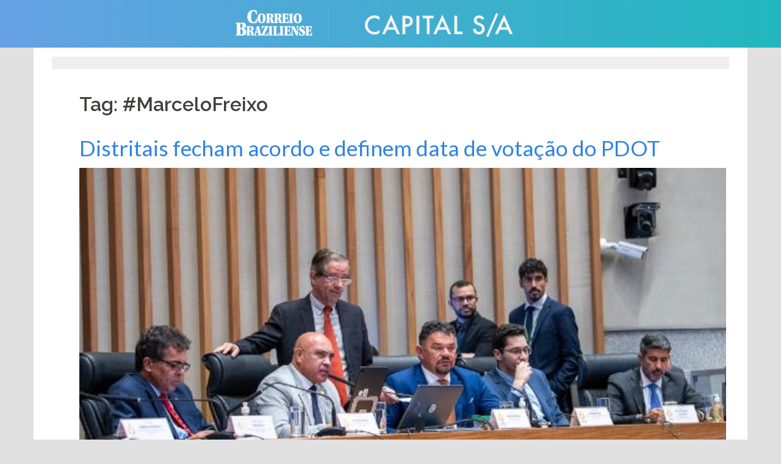

--- FILE ---
content_type: text/html; charset=UTF-8
request_url: https://blogs.correiobraziliense.com.br/capital-sa/tag/marcelofreixo/
body_size: 14612
content:
<!DOCTYPE html>
<html lang="pt-BR" prefix="og: http://ogp.me/ns#">
<head>
<meta charset="UTF-8">
<meta name="viewport" content="width=device-width, initial-scale=1">
<link rel="profile" href="http://gmpg.org/xfn/11">
<link rel="pingback" href="https://blogs.correiobraziliense.com.br/capital-sa/xmlrpc.php">
	<link rel="shortcut icon" href="https://blogs.correiobraziliense.com.br/capital-sa/wp-content/uploads/sites/59/2020/09/wordpress-logo.png" />

<title>Arquivos #MarceloFreixo - Capital S/A</title>

<!-- This site is optimized with the Yoast SEO plugin v8.4 - https://yoast.com/wordpress/plugins/seo/ -->
<link rel="canonical" href="https://blogs.correiobraziliense.com.br/capital-sa/tag/marcelofreixo/" />
<meta property="og:locale" content="pt_BR" />
<meta property="og:type" content="object" />
<meta property="og:title" content="Arquivos #MarceloFreixo - Capital S/A" />
<meta property="og:url" content="https://blogs.correiobraziliense.com.br/capital-sa/tag/marcelofreixo/" />
<meta property="og:site_name" content="Capital S/A" />
<meta name="twitter:card" content="summary_large_image" />
<meta name="twitter:title" content="Arquivos #MarceloFreixo - Capital S/A" />
<!-- / Yoast SEO plugin. -->

<link rel='dns-prefetch' href='//fonts.googleapis.com' />
<link rel='dns-prefetch' href='//s.w.org' />
<link rel="alternate" type="application/rss+xml" title="Feed para Capital S/A &raquo;" href="https://blogs.correiobraziliense.com.br/capital-sa/feed/" />
<link rel="alternate" type="application/rss+xml" title="Feed de comentários para Capital S/A &raquo;" href="https://blogs.correiobraziliense.com.br/capital-sa/comments/feed/" />
<link rel="alternate" type="application/rss+xml" title="Feed de tag para Capital S/A &raquo; #MarceloFreixo" href="https://blogs.correiobraziliense.com.br/capital-sa/tag/marcelofreixo/feed/" />
		<script type="text/javascript">
			window._wpemojiSettings = {"baseUrl":"https:\/\/s.w.org\/images\/core\/emoji\/11\/72x72\/","ext":".png","svgUrl":"https:\/\/s.w.org\/images\/core\/emoji\/11\/svg\/","svgExt":".svg","source":{"concatemoji":"https:\/\/blogs.correiobraziliense.com.br\/capital-sa\/wp-includes\/js\/wp-emoji-release.min.js"}};
			!function(a,b,c){function d(a,b){var c=String.fromCharCode;l.clearRect(0,0,k.width,k.height),l.fillText(c.apply(this,a),0,0);var d=k.toDataURL();l.clearRect(0,0,k.width,k.height),l.fillText(c.apply(this,b),0,0);var e=k.toDataURL();return d===e}function e(a){var b;if(!l||!l.fillText)return!1;switch(l.textBaseline="top",l.font="600 32px Arial",a){case"flag":return!(b=d([55356,56826,55356,56819],[55356,56826,8203,55356,56819]))&&(b=d([55356,57332,56128,56423,56128,56418,56128,56421,56128,56430,56128,56423,56128,56447],[55356,57332,8203,56128,56423,8203,56128,56418,8203,56128,56421,8203,56128,56430,8203,56128,56423,8203,56128,56447]),!b);case"emoji":return b=d([55358,56760,9792,65039],[55358,56760,8203,9792,65039]),!b}return!1}function f(a){var c=b.createElement("script");c.src=a,c.defer=c.type="text/javascript",b.getElementsByTagName("head")[0].appendChild(c)}var g,h,i,j,k=b.createElement("canvas"),l=k.getContext&&k.getContext("2d");for(j=Array("flag","emoji"),c.supports={everything:!0,everythingExceptFlag:!0},i=0;i<j.length;i++)c.supports[j[i]]=e(j[i]),c.supports.everything=c.supports.everything&&c.supports[j[i]],"flag"!==j[i]&&(c.supports.everythingExceptFlag=c.supports.everythingExceptFlag&&c.supports[j[i]]);c.supports.everythingExceptFlag=c.supports.everythingExceptFlag&&!c.supports.flag,c.DOMReady=!1,c.readyCallback=function(){c.DOMReady=!0},c.supports.everything||(h=function(){c.readyCallback()},b.addEventListener?(b.addEventListener("DOMContentLoaded",h,!1),a.addEventListener("load",h,!1)):(a.attachEvent("onload",h),b.attachEvent("onreadystatechange",function(){"complete"===b.readyState&&c.readyCallback()})),g=c.source||{},g.concatemoji?f(g.concatemoji):g.wpemoji&&g.twemoji&&(f(g.twemoji),f(g.wpemoji)))}(window,document,window._wpemojiSettings);
		</script>
		<style type="text/css">
img.wp-smiley,
img.emoji {
	display: inline !important;
	border: none !important;
	box-shadow: none !important;
	height: 1em !important;
	width: 1em !important;
	margin: 0 .07em !important;
	vertical-align: -0.1em !important;
	background: none !important;
	padding: 0 !important;
}
</style>
<link rel='stylesheet' id='sunet-bootstrap-css'  href='https://blogs.correiobraziliense.com.br/capital-sa/wp-content/themes/sunet/css/bootstrap/bootstrap.min.css' type='text/css' media='all' />
<link rel='stylesheet' id='sunet-body-fonts-css'  href='//fonts.googleapis.com/css?family=Source+Sans+Pro%3A400%2C400italic%2C600' type='text/css' media='all' />
<link rel='stylesheet' id='sunet-headings-fonts-css'  href='//fonts.googleapis.com/css?family=Raleway%3A400%2C500%2C600' type='text/css' media='all' />
<link rel='stylesheet' id='sunet-style-css'  href='https://blogs.correiobraziliense.com.br/capital-sa/wp-content/themes/sunet/style.css' type='text/css' media='all' />
<style id='sunet-style-inline-css' type='text/css'>
.site-header { position:relative;background-color:rgba(0,0,0,0.9);}
.admin-bar .site-header,.admin-bar .site-header.float-header { top:0;}
.site-header.fixed {position:relative;}
.site-header.float-header {padding:20px 0;}
.site-title { font-size:32px; }
.site-description { font-size:16px; }
#mainnav ul li a { font-size:14px; }
h1 { font-size:52px; }
h2 { font-size:42px; }
h3 { font-size:32px; }
h4 { font-size:25px; }
h5 { font-size:20px; }
h6 { font-size:18px; }
body { font-size:17px; }
.header-image { background-size:cover;}
.header-image { height:450px; }
.header-wrap .col-md-4, .header-wrap .col-md-8 { width: 100%; text-align: center;}
#mainnav { float: none;}
#mainnav li { float: none; display: inline-block;}
#mainnav ul ul li { display: block; text-align: left;}
.site-logo, .header-wrap .col-md-4 { margin-bottom: 15px; }
.btn-menu { margin: 0 auto; float: none; }
#mainnav ul li a:hover, .sunet_contact_info_widget span, .roll-team .team-content .name,.roll-team .team-item .team-pop .team-social li:hover a,.roll-infomation li.address:before,.roll-infomation li.phone:before,.roll-infomation li.email:before,.roll-testimonials .name,.roll-button.border,.roll-button:hover,.roll-icon-list .icon i,.roll-icon-list .content h3 a:hover,.roll-icon-box.white .content h3 a,.roll-icon-box .icon i,.roll-icon-box .content h3 a:hover,.switcher-container .switcher-icon a:focus,.go-top:hover,.hentry .meta-post a:hover,#mainnav > ul > li > a.active, #mainnav > ul > li > a:hover, button:hover, input[type="button"]:hover, input[type="reset"]:hover, input[type="submit"]:hover, .text-color, .social-menu-widget a, .social-menu-widget a:hover, .archive .team-social li a, a, h1 a, h2 a, h3 a, h4 a, h5 a, h6 a { color:#2f83e2}
.preloader .pre-bounce1, .preloader .pre-bounce2,.roll-team .team-item .team-pop,.roll-progress .progress-animate,.roll-socials li a:hover,.roll-project .project-item .project-pop,.roll-project .project-filter li.active,.roll-project .project-filter li:hover,.roll-button.light:hover,.roll-button.border:hover,.roll-button,.roll-icon-box.white .icon,.owl-theme .owl-controls .owl-page.active span,.owl-theme .owl-controls.clickable .owl-page:hover span,.go-top,.bottom .socials li:hover a,.sidebar .widget:before,.blog-pagination ul li.active,.blog-pagination ul li:hover a,.content-area .hentry:after,.text-slider .maintitle:after,.error-wrap #search-submit:hover,#mainnav .sub-menu li:hover > a,#mainnav ul li ul:after, button, input[type="button"], input[type="reset"], input[type="submit"], .panel-grid-cell .widget-title:after { background-color:#2f83e2}
.roll-socials li a:hover,.roll-socials li a,.roll-button.light:hover,.roll-button.border,.roll-button,.roll-icon-list .icon,.roll-icon-box .icon,.owl-theme .owl-controls .owl-page span,.comment .comment-detail,.widget-tags .tag-list a:hover,.blog-pagination ul li,.hentry blockquote,.error-wrap #search-submit:hover,textarea:focus,input[type="text"]:focus,input[type="password"]:focus,input[type="datetime"]:focus,input[type="datetime-local"]:focus,input[type="date"]:focus,input[type="month"]:focus,input[type="time"]:focus,input[type="week"]:focus,input[type="number"]:focus,input[type="email"]:focus,input[type="url"]:focus,input[type="search"]:focus,input[type="tel"]:focus,input[type="color"]:focus, button, input[type="button"], input[type="reset"], input[type="submit"], .archive .team-social li a { border-color:#2f83e2}
.site-header.float-header { background-color:rgba(0,0,0,0.9);}
.site-title a, .site-title a:hover { color:#ffffff}
.site-description { color:#ffffff}
#mainnav ul li a, #mainnav ul li::before { color:#ffffff}
#mainnav .sub-menu li a { color:#ffffff}
#mainnav .sub-menu li a { background:#1c1c1c}
.text-slider .maintitle, .text-slider .subtitle { color:#ffffff}
body { color:#767676}
#secondary { background-color:#ffffff}
#secondary, #secondary a, #secondary .widget-title { color:#767676}
.footer-widgets { background-color:#252525}
.site-footer { background-color:#1c1c1c}
.site-footer,.site-footer a { color:#666666}
.overlay { background-color:#000000}

</style>
<link rel='stylesheet' id='sunet-font-awesome-css'  href='https://blogs.correiobraziliense.com.br/capital-sa/wp-content/themes/sunet/fonts/font-awesome.min.css' type='text/css' media='all' />
<!--[if lte IE 9]>
<link rel='stylesheet' id='sunet-ie9-css'  href='https://blogs.correiobraziliense.com.br/capital-sa/wp-content/themes/sunet/css/ie9.css' type='text/css' media='all' />
<![endif]-->
<link rel='stylesheet' id='jetpack-widget-social-icons-styles-css'  href='https://blogs.correiobraziliense.com.br/capital-sa/wp-content/plugins/jetpack/modules/widgets/social-icons/social-icons.css' type='text/css' media='all' />
<link rel='stylesheet' id='jetpack-whatsapp-css'  href='https://blogs.correiobraziliense.com.br/capital-sa/wp-content/plugins/whatsapp-jetpack-button/assets/css/style.css' type='text/css' media='all' />
<script type='text/javascript' src='https://blogs.correiobraziliense.com.br/capital-sa/wp-includes/js/jquery/jquery.js'></script>
<script type='text/javascript' src='https://blogs.correiobraziliense.com.br/capital-sa/wp-includes/js/jquery/jquery-migrate.min.js'></script>
<script type='text/javascript' src='https://blogs.correiobraziliense.com.br/capital-sa/wp-content/themes/sunet/js/scripts.js'></script>
<script type='text/javascript' src='https://blogs.correiobraziliense.com.br/capital-sa/wp-content/themes/sunet/js/main.min.js'></script>
<link rel='https://api.w.org/' href='https://blogs.correiobraziliense.com.br/capital-sa/wp-json/' />

<link rel='dns-prefetch' href='//v0.wordpress.com'/>
<style type='text/css'>img#wpstats{display:none}</style><script type="text/javascript" src="https://blogs.correiobraziliense.com.br/capital-sa/wp-content/plugins/si-captcha-for-wordpress/captcha/si_captcha.js?ver=1765243859"></script>
<!-- begin SI CAPTCHA Anti-Spam - login/register form style -->
<style type="text/css">
.si_captcha_small { width:175px; height:45px; padding-top:10px; padding-bottom:10px; }
.si_captcha_large { width:250px; height:60px; padding-top:10px; padding-bottom:10px; }
img#si_image_com { border-style:none; margin:0; padding-right:5px; float:left; }
img#si_image_reg { border-style:none; margin:0; padding-right:5px; float:left; }
img#si_image_log { border-style:none; margin:0; padding-right:5px; float:left; }
img#si_image_side_login { border-style:none; margin:0; padding-right:5px; float:left; }
img#si_image_checkout { border-style:none; margin:0; padding-right:5px; float:left; }
img#si_image_jetpack { border-style:none; margin:0; padding-right:5px; float:left; }
img#si_image_bbpress_topic { border-style:none; margin:0; padding-right:5px; float:left; }
.si_captcha_refresh { border-style:none; margin:0; vertical-align:bottom; }
div#si_captcha_input { display:block; padding-top:15px; padding-bottom:5px; }
label#si_captcha_code_label { margin:0; }
input#si_captcha_code_input { width:65px; }
p#si_captcha_code_p { clear: left; padding-top:10px; }
.si-captcha-jetpack-error { color:#DC3232; }
</style>
<!-- end SI CAPTCHA Anti-Spam - login/register form style -->
<link rel="icon" href="https://blogs.correiobraziliense.com.br/capital-sa/wp-content/uploads/sites/59/2020/09/cb_poder_FB-200px-01-150x150.jpg" sizes="32x32" />
<link rel="icon" href="https://blogs.correiobraziliense.com.br/capital-sa/wp-content/uploads/sites/59/2020/09/cb_poder_FB-200px-01.jpg" sizes="192x192" />
<link rel="apple-touch-icon-precomposed" href="https://blogs.correiobraziliense.com.br/capital-sa/wp-content/uploads/sites/59/2020/09/cb_poder_FB-200px-01.jpg" />
<meta name="msapplication-TileImage" content="https://blogs.correiobraziliense.com.br/capital-sa/wp-content/uploads/sites/59/2020/09/cb_poder_FB-200px-01.jpg" />

<!--SUNET INCLUDES-->
		<div class="textwidget custom-html-widget"><!-- CSS - SUNET -->
<link rel='stylesheet' href='https://blogs.correiobraziliense.com.br/wp-content/themes/sunet/css/reset.css' type='text/css' media='all' />
<link rel='stylesheet' href='https://blogs.correiobraziliense.com.br/wp-content/themes/sunet/css/generalv17.css' />
<link href='https://fonts.googleapis.com/css?family=Lato:100,300,400,700,900,100italic,300italic,400italic,700italic,900italic' rel='stylesheet' type='text/css'>
<!-- END CSS - SUNET -->
</div><div class="textwidget custom-html-widget"><style>
    /*Ajustes Gerais*/
        div.preloader {
            display: none !important;
        }
    
        .content-area .hentry::after {display:none;}
    
        #page div.page-wrap:nth-child(4) {
            display: none;
        }
    
        h1.entry-title {
            font-size: 32px !important;
        }
    
        h1.page-title {
            padding-top: 15px !important;
        }
    
        .page-wrap {
            padding: 0 !important;
            clear: both;
        }
    
        .header-image {
            margin-top: 78px;
        }
    
        #archives-4 select, #archives-2 select, #archives-5 select {
            width: 100%;
        }
    
        div#secondary .widget_archive h3, .title_default-cb {
            font-size: 20px;
            color: #999 !important;
            border-bottom: 2px solid #CCC;
            padding-bottom: 10px;
            margin: 0 0 15px;
            text-transform:uppercase;
        }
    
    .entry-content iframe {
     width:100%;
    height: 488px;
    }
    
        div#secondary .sunet_employees_widget, div#secondary .widget_search, div#secondary .widget_archive, div#secondary .widget_text {
            border-bottom: none !important;
        }
    
    aside.jetpack_subscription_widget > h3 {
            font-size: 20px;
            color: #999 !important;
            border-bottom: 2px solid #CCC;
            padding-bottom: 5px !important;
            margin: 0 0 15px !important;
            text-transform:uppercase;
        }
        div#subscribe-text p:nth-child(1) {
        font-size: 18px;
        color: #666;
        text-align: center;
        line-height: 24px;
        margin: 25px 0px;
        font-family: "Lato",sans-serif !important;
        font-weight: 300;
    }
        aside.jetpack_subscription_widget > form p#subscribe-submit {
            text-align: center;
        }
    
        aside.jetpack_subscription_widget > form p#subscribe-submit input:nth-child(6) {
            width: 60%;
            margin: 15px 0;
        }
    
    /*Ajustes - Embed automático*/
        iframe.youtube-player {
            max-width: 80%;
            max-height: 369px;
        }
    
        @media (min-width:1183px) and (max-width:1422px) {
            iframe.youtube-player {
                max-width: 90%;
                max-height: 325px;
            }
        }
    
        @media (min-width:975px) and (max-width:1182px) {
            iframe.youtube-player {
                max-width: 90%;
                max-height: 290px;
            }
        }
    
        @media (max-width:974px) {
            iframe.youtube-player {
                max-width: 100%;
                max-height: 380px;
            }
        }
    
    /*Ajustes - Crédito das fotos*/
        div.entry-thumb_interna > div#thumbinfo > span.thubcaption {
            background: rgba(0,0,0,0.4) !important;
            font-size: 8px;
            font-weight: 600;
            letter-spacing: .4px;
            text-transform: uppercase;
            padding: 0 7px;
        }
    
    /*Ajustes - Botões Podcasts*/
        a.pp-ssb-btn {
            width: 100% !important;
            height: 48px;
            padding: 0px;
            color: #FFF !important;
            display: inline-block;
            margin: 10px 0px;
            text-decoration: none;
            text-align: left;
            vertical-align: middle;
            line-height: 48px;
            font-size: 90% !important;
            font-weight: bold !important;
            overflow: hidden;
            border-radius: 1px;
            box-shadow: 0px 1px 4px rgba(0, 0, 0, 0.2);
        }
    
        .pp-ssb-widget-modern a.pp-ssb-itunes {
            background-color: #732BBE;
        }
    
        .pp-ssb-widget-modern a.pp-ssb-android {
            background-color: #6AB344;
        }
    
        .pp-ssb-widget-modern a.pp-ssb-rss {
            background-color: #F80;
        }
    
        .pp-ssb-ic {
            width: 48px;
            height: 48px;
            border: 0px none;
            display: inline-block;
            vertical-align: middle;
            margin-right: 2px;
            background-image: url("http://brenofortes.com/tecnologia/wp-content/plugins/powerpress/images/spriteStandard.png");
            background-repeat: no-repeat;
            background-size: 294px auto;
        }
    
        .pp-ssb-itunes .pp-ssb-ic {
            background-position: -49px 0px;
        }
    
        .pp-ssb-android .pp-ssb-ic {
            background-position: -98px -98px;
        }
    
        .pp-ssb-rss .pp-ssb-ic {
            background-position: 0px -49px;
        }
    
        ul#cb-sd-widget_list {
            list-style: none;
            display: inline-block;
        }
    
        ul#cb-sd-widget_list li {
            padding: 15px 0;
            border-bottom: 1px dotted #dedede;
            min-height: 130px;
        }
    
        ul#cb-sd-widget_list li a {
            color: #666;
        }
    
        ul#cb-sd-widget_list li a img{
            width: 138px;
            height: 85px;
            margin: 0 auto;
        }
    
        ul#cb-sd-widget_list li a h5 {
            font-weight: 400;
            font-size: 1.1em;
            font-family: "Lato", Arial, sans-serif;
            margin:15px 0px 0px;
            color: #4B87CC
        }
    
        ul#cb-sd-widget_list li a p {
            font-size: 1em;
            font-family: "Lato", Arial, sans-serif;
            font-weight: 300;
            display: block;
            padding: 0 30px;
        }
    
    .roll-team .team-content .pos {
        padding-bottom: 12px;
        color: #443F3F;
        font-weight: 300;
        font-family: "Lato" !important;
    }
    #disqus_thread > iframe[sandbox*="allow"]:first-of-type {
      display: none !important;
    }
    
    </style></div><!-- #adtopo-->


<!-- Analytics - SUNET -->
		<div class="textwidget custom-html-widget"><!-- Analytics - SUNET -->
    <!-- Google tag (gtag.js) -->
<script async src="https://www.googletagmanager.com/gtag/js?id=G-KSME8CM125"></script>
<script>
  window.dataLayer = window.dataLayer || [];
  function gtag(){dataLayer.push(arguments);}
  gtag('js', new Date());

  gtag('config', 'G-KSME8CM125');
</script>
<!-- END Analytics - SUNET --></div><!-- #adtopo-->


<!--Ad Header (Widget) -->
		<div class="textwidget custom-html-widget"><!-- 
    INÍCIO - DECLARACAO TAGS DFP
    Vicente
-->
<script async src='https://www.googletagservices.com/tag/js/gpt.js'></script>
<script>
    var googletag = googletag || {};
    googletag.cmd = googletag.cmd || [];
</script>

<script type='text/javascript'>
    var diretoriodfp = '/6887/portal-correioweb/correiobraziliense-com-br/blogs/capital-sa';
</script>


<!-- <script type='text/javascript'>

    googletag.pubads().setTargeting('resolucao', screen.width + 'x' + screen.height);
    var dispositivo = 0; if (screen.width < 480) { var dispositivo = "celular" } else if (screen.width < 762) { var dispositivo = "tablet" } else { var dispositivo = "desktop" } googletag.pubads().setTargeting("dispositivo", dispositivo)
    googletag.pubads().setTargeting("urldata", window.location.href.split(/\/|,|\.|\&/));
    googletag.pubads().setTargeting("titleofpage", document.title);
    googletag.pubads().collapseEmptyDivs();
    googletag.pubads().enableSyncRendering();

    for (var showdfp = !0, metas = document.getElementsByTagName("meta"), x = 0, y = metas.length; y > x; x++)"keywords" == metas[x].name.toLowerCase() && -1 != metas[x].content.toLowerCase().search(/id\d{2}/i) && (showdfp = !1);
    if (typeof showdfp != 'undefined') { if (showdfp) { googletag.enableServices(); } } else { googletag.enableServices(); }

</script> -->
<!-- FIM - DECLARACAO TAGS DFP --></div><!-- #adtopo-->
<script type="text/javascript">
  window._taboola = window._taboola || [];
  _taboola.push({article:'auto'});
  !function (e, f, u, i) {
    if (!document.getElementById(i)){
      e.async = 1;
      e.src = u;
      e.id = i;
      f.parentNode.insertBefore(e, f);
    }
  }(document.createElement('script'),
  document.getElementsByTagName('script')[0],
  '//cdn.taboola.com/libtrc/diariosassociados-blogsbrasilia/loader.js',
  'tb_loader_script');
  if(window.performance && typeof window.performance.mark == 'function')
    {window.performance.mark('tbl_ic');}
</script>
<script async src="https://cdn.taboola.com/webpush/publishers/1066090/taboola-push-sdk.js"></script>

</head>

<body class="archive tag tag-marcelofreixo tag-1991 group-blog">
<div class="preloader">
    <div class="spinner">
        <div class="pre-bounce1"></div>
        <div class="pre-bounce2"></div>
    </div>
</div>
<div id="page" class="hfeed site">
	<a class="skip-link screen-reader-text" href="#content">Skip to content</a>

	
	<header id="masthead" class="site-header" role="banner">
		<div class="header-wrap taC">

        			<div class="logo-content">
				<a href="https://www.correiobraziliense.com.br" title="Correio Braziliense" class="correio-logo" target="_blank"><img src="https://blogs.correiobraziliense.com.br/capital-sa/wp-content/themes/sunet/images/correio_logo.png" alt="Correio Braziliense" /></a>
				<a href="https://blogs.correiobraziliense.com.br/capital-sa/" title="Capital S/A"><img class="site-logo" src="https://blogs.correiobraziliense.com.br/capital-sa/wp-content/uploads/sites/59/2020/09/logo_CapitalSA-2.png" alt="Capital S/A" /></a>
        	</div>
		
			<div class="btn-menu"></div>
			<nav id="mainnav" class="mainnav" role="navigation">
				<a class="menu-fallback" href="https://blogs.correiobraziliense.com.br/capital-sa/wp-admin/nav-menus.php">Create your menu here</a>			</nav><!-- #site-navigation -->

		</div>
	</header><!-- #masthead -->
	<div class="header-image"></div>


	<!--Header Single-->
		<div id="content" class="page-wrap">
			<div class="container reset-pd">
				<article id="post-20859" class="post-20859 post type-post status-publish format-standard has-post-thumbnail hentry category-coluna-capital-s-a tag-camaralegislativa tag-cldf tag-cop30 tag-desenvolvimentourbano tag-embratur tag-habitacao tag-inclusaodigital tag-jaquelinesilva tag-marcelofreixo tag-ministeriodascomunicacoes tag-ministeriopublico tag-pdot tag-sustentabilidade tag-turismo tag-urbanismo tag-urbanizacao tag-wellingtonluis">

					
				</article><!-- #post-## -->
			</div>
		</div>

	<div id="content" class="page-wrap">
		<div class="container content-wrapper">
			<div class="row">

				<!--Ad Topo (Widget) -->
				
<div id="adtopo" class="col-md-12" role="complementary">
	<aside id="custom_html-8" class="widget_text widget widget_custom_html"><div class="textwidget custom-html-widget"><!-- SUPERBANNER -->
<div id="publicidade-rasgado-1" class="margin-bottom-20 padding-bottom-10 padding-top-10 clearfix publicidade taC"
    style="z-index: 9999; clear: both; clip: rect(0pt, 980px, 90px, 0pt); position: static;" onmouseover="this.style.clip='rect(0 980px 300px 0)'; this.style.position='relative';"
    onmouseout="this.style.clip='rect(0 980px 90px 0)'; this.style.position='static';">
    <script type="text/javascript">
        googletag.cmd.push(function () {
            if (typeof diretoriodfp == 'undefined') { var diretoriodfp = '/6887/portal-correioweb/correiobraziliense-com-br/blogs/capital-sa' }
            if (document.getElementById("publicidade-rasgado-1").offsetWidth >= 980) {
                googletag.defineSlot(diretoriodfp, [[970, 90], [728, 90], [970, 250]], 'publicidade-rasgado-1').setTargeting('pos', ['1']).addService(googletag.pubads());
                googletag.pubads().enableSingleRequest();
                googletag.pubads().collapseEmptyDivs();
                googletag.enableServices();
                googletag.display("publicidade-rasgado-1");
            } else if (document.getElementById("publicidade-rasgado-1").offsetWidth >= 468) {
                googletag.defineSlot(diretoriodfp, [468, 60], 'publicidade-rasgado-1').setTargeting('pos', ['1']).addService(googletag.pubads());
                googletag.pubads().enableSingleRequest();
                googletag.pubads().collapseEmptyDivs();
                googletag.enableServices();
                googletag.display("publicidade-rasgado-1");
            } else {
                googletag.defineSlot(diretoriodfp, [300, 100], 'publicidade-rasgado-1').setTargeting('pos', ['1']).addService(googletag.pubads());
                googletag.pubads().enableSingleRequest();
                googletag.pubads().collapseEmptyDivs();
                googletag.enableServices();
                googletag.display("publicidade-rasgado-1");
            }
        });
    </script>
</div></div></aside>
	
</div><!-- #adtopo-->


	<div id="primary" class="content-area classic">
		<main id="main" class="post-wrap" role="main">

		
			<header class="page-header">
				<div class"container">
					<h3 class="archive-title">Tag: #MarceloFreixo</h3>				</div>
			</header><!-- .page-header -->

			<div class="posts-layout">
			
				
<article id="post-20859" class="post-20859 post type-post status-publish format-standard has-post-thumbnail hentry category-coluna-capital-s-a tag-camaralegislativa tag-cldf tag-cop30 tag-desenvolvimentourbano tag-embratur tag-habitacao tag-inclusaodigital tag-jaquelinesilva tag-marcelofreixo tag-ministeriodascomunicacoes tag-ministeriopublico tag-pdot tag-sustentabilidade tag-turismo tag-urbanismo tag-urbanizacao tag-wellingtonluis">
	<header class="entry-header reset-pd">
		<p class="title-post"><a href="https://blogs.correiobraziliense.com.br/capital-sa/2025/10/14/distritais-fecham-acordo-e-definem-data-de-votacao-do-pdot/" rel="bookmark">Distritais fecham acordo e definem data de votação do PDOT</a></p>
			</header><!-- .entry-header -->

			<div class="entry-thumb reset-pd">
			<a href="https://blogs.correiobraziliense.com.br/capital-sa/2025/10/14/distritais-fecham-acordo-e-definem-data-de-votacao-do-pdot/" title="Distritais fecham acordo e definem data de votação do PDOT"><img width="1170" height="780" src="[data-uri]" data-lazy-type="image" data-lazy-src="https://blogs.correiobraziliense.com.br/capital-sa/wp-content/uploads/sites/59/2025/10/IMG_0695.jpeg" class="lazy lazy-hidden attachment-sunet-large-thumb size-sunet-large-thumb wp-post-image" alt="" data-lazy-srcset="https://blogs.correiobraziliense.com.br/capital-sa/wp-content/uploads/sites/59/2025/10/IMG_0695.jpeg 1170w, https://blogs.correiobraziliense.com.br/capital-sa/wp-content/uploads/sites/59/2025/10/IMG_0695-300x200.jpeg 300w, https://blogs.correiobraziliense.com.br/capital-sa/wp-content/uploads/sites/59/2025/10/IMG_0695-768x512.jpeg 768w, https://blogs.correiobraziliense.com.br/capital-sa/wp-content/uploads/sites/59/2025/10/IMG_0695-1024x683.jpeg 1024w, https://blogs.correiobraziliense.com.br/capital-sa/wp-content/uploads/sites/59/2025/10/IMG_0695-800x533.jpeg 800w, https://blogs.correiobraziliense.com.br/capital-sa/wp-content/uploads/sites/59/2025/10/IMG_0695-550x367.jpeg 550w, https://blogs.correiobraziliense.com.br/capital-sa/wp-content/uploads/sites/59/2025/10/IMG_0695-230x153.jpeg 230w" data-lazy-sizes="(max-width: 1170px) 100vw, 1170px" /><noscript><img width="1170" height="780" src="https://blogs.correiobraziliense.com.br/capital-sa/wp-content/uploads/sites/59/2025/10/IMG_0695.jpeg" class="attachment-sunet-large-thumb size-sunet-large-thumb wp-post-image" alt="" srcset="https://blogs.correiobraziliense.com.br/capital-sa/wp-content/uploads/sites/59/2025/10/IMG_0695.jpeg 1170w, https://blogs.correiobraziliense.com.br/capital-sa/wp-content/uploads/sites/59/2025/10/IMG_0695-300x200.jpeg 300w, https://blogs.correiobraziliense.com.br/capital-sa/wp-content/uploads/sites/59/2025/10/IMG_0695-768x512.jpeg 768w, https://blogs.correiobraziliense.com.br/capital-sa/wp-content/uploads/sites/59/2025/10/IMG_0695-1024x683.jpeg 1024w, https://blogs.correiobraziliense.com.br/capital-sa/wp-content/uploads/sites/59/2025/10/IMG_0695-800x533.jpeg 800w, https://blogs.correiobraziliense.com.br/capital-sa/wp-content/uploads/sites/59/2025/10/IMG_0695-550x367.jpeg 550w, https://blogs.correiobraziliense.com.br/capital-sa/wp-content/uploads/sites/59/2025/10/IMG_0695-230x153.jpeg 230w" sizes="(max-width: 1170px) 100vw, 1170px" /></noscript></a>
		</div>
				<div class="meta-post">
			<span class="posted-on">Publicado em <a href="https://blogs.correiobraziliense.com.br/capital-sa/2025/10/14/distritais-fecham-acordo-e-definem-data-de-votacao-do-pdot/" rel="bookmark"><time class="entry-date published" datetime="2025-10-14T17:17:00+00:00">14 de outubro de 2025</time><time class="updated" datetime="2025-10-14T19:04:45+00:00">14 de outubro de 2025</time></a></span><span class="byline"> <span class="author vcard"><a class="url fn n" href="https://blogs.correiobraziliense.com.br/capital-sa/author/samantasallum/">samantasallum</a></span></span><span class="comments-link"><a href="https://blogs.correiobraziliense.com.br/capital-sa/2025/10/14/distritais-fecham-acordo-e-definem-data-de-votacao-do-pdot/#respond">Deixe um comentário</a></span><span class="cat-links"><a href="https://blogs.correiobraziliense.com.br/capital-sa/category/coluna-capital-s-a/" rel="category tag">Coluna Capital S/A</a></span>		</div><!-- .entry-meta -->
		
	<div class="entry-post reset-pd">
					<p>Coluna Capital S/A de 14 de outubro Por SAMANTA SALLUM Começou na segunda-feira o prazo para apresentação de emendas ao PDOT, que vai até 24 de outubro. A votação da pauta no plenário está prevista para 18 de novembro. A data foi definida após um acordo entre os deputados distritais. A informação foi confirmada ao blog pelo presidente da Câmara [&hellip;]</p>
		
			</div><!-- .entry-post -->

	<!--footer class="entry-footer">
			</footer--><!-- .entry-footer -->
</article><!-- #post-## -->
			
				
<article id="post-17552" class="post-17552 post type-post status-publish format-standard has-post-thumbnail hentry category-coluna-capital-s-a tag-abav tag-cerrado tag-chapadadosveadeiros tag-economia tag-embratur tag-marcelofreixo tag-preservacao tag-renda tag-restauracao tag-sustentabilidade tag-turismo tag-emprego">
	<header class="entry-header reset-pd">
		<p class="title-post"><a href="https://blogs.correiobraziliense.com.br/capital-sa/2024/10/21/chapada-dos-veadeiros-entra-no-seleto-circuito-internacional-de-turismo-de-luxo/" rel="bookmark">Chapada dos Veadeiros entra no circuito internacional de turismo de luxo para destinos remotos</a></p>
			</header><!-- .entry-header -->

			<div class="entry-thumb reset-pd">
			<a href="https://blogs.correiobraziliense.com.br/capital-sa/2024/10/21/chapada-dos-veadeiros-entra-no-seleto-circuito-internacional-de-turismo-de-luxo/" title="Chapada dos Veadeiros entra no circuito internacional de turismo de luxo para destinos remotos"><img width="1066" height="734" src="[data-uri]" data-lazy-type="image" data-lazy-src="https://blogs.correiobraziliense.com.br/capital-sa/wp-content/uploads/sites/59/2024/10/6AA92907-DBF4-4487-8C64-78D3307445FD.jpeg" class="lazy lazy-hidden attachment-sunet-large-thumb size-sunet-large-thumb wp-post-image" alt="" data-lazy-srcset="https://blogs.correiobraziliense.com.br/capital-sa/wp-content/uploads/sites/59/2024/10/6AA92907-DBF4-4487-8C64-78D3307445FD.jpeg 1066w, https://blogs.correiobraziliense.com.br/capital-sa/wp-content/uploads/sites/59/2024/10/6AA92907-DBF4-4487-8C64-78D3307445FD-300x207.jpeg 300w, https://blogs.correiobraziliense.com.br/capital-sa/wp-content/uploads/sites/59/2024/10/6AA92907-DBF4-4487-8C64-78D3307445FD-768x529.jpeg 768w, https://blogs.correiobraziliense.com.br/capital-sa/wp-content/uploads/sites/59/2024/10/6AA92907-DBF4-4487-8C64-78D3307445FD-1024x705.jpeg 1024w, https://blogs.correiobraziliense.com.br/capital-sa/wp-content/uploads/sites/59/2024/10/6AA92907-DBF4-4487-8C64-78D3307445FD-800x551.jpeg 800w, https://blogs.correiobraziliense.com.br/capital-sa/wp-content/uploads/sites/59/2024/10/6AA92907-DBF4-4487-8C64-78D3307445FD-550x379.jpeg 550w, https://blogs.correiobraziliense.com.br/capital-sa/wp-content/uploads/sites/59/2024/10/6AA92907-DBF4-4487-8C64-78D3307445FD-230x158.jpeg 230w" data-lazy-sizes="(max-width: 1066px) 100vw, 1066px" /><noscript><img width="1066" height="734" src="https://blogs.correiobraziliense.com.br/capital-sa/wp-content/uploads/sites/59/2024/10/6AA92907-DBF4-4487-8C64-78D3307445FD.jpeg" class="attachment-sunet-large-thumb size-sunet-large-thumb wp-post-image" alt="" srcset="https://blogs.correiobraziliense.com.br/capital-sa/wp-content/uploads/sites/59/2024/10/6AA92907-DBF4-4487-8C64-78D3307445FD.jpeg 1066w, https://blogs.correiobraziliense.com.br/capital-sa/wp-content/uploads/sites/59/2024/10/6AA92907-DBF4-4487-8C64-78D3307445FD-300x207.jpeg 300w, https://blogs.correiobraziliense.com.br/capital-sa/wp-content/uploads/sites/59/2024/10/6AA92907-DBF4-4487-8C64-78D3307445FD-768x529.jpeg 768w, https://blogs.correiobraziliense.com.br/capital-sa/wp-content/uploads/sites/59/2024/10/6AA92907-DBF4-4487-8C64-78D3307445FD-1024x705.jpeg 1024w, https://blogs.correiobraziliense.com.br/capital-sa/wp-content/uploads/sites/59/2024/10/6AA92907-DBF4-4487-8C64-78D3307445FD-800x551.jpeg 800w, https://blogs.correiobraziliense.com.br/capital-sa/wp-content/uploads/sites/59/2024/10/6AA92907-DBF4-4487-8C64-78D3307445FD-550x379.jpeg 550w, https://blogs.correiobraziliense.com.br/capital-sa/wp-content/uploads/sites/59/2024/10/6AA92907-DBF4-4487-8C64-78D3307445FD-230x158.jpeg 230w" sizes="(max-width: 1066px) 100vw, 1066px" /></noscript></a>
		</div>
				<div class="meta-post">
			<span class="posted-on">Publicado em <a href="https://blogs.correiobraziliense.com.br/capital-sa/2024/10/21/chapada-dos-veadeiros-entra-no-seleto-circuito-internacional-de-turismo-de-luxo/" rel="bookmark"><time class="entry-date published" datetime="2024-10-21T08:18:12+00:00">21 de outubro de 2024</time><time class="updated" datetime="2024-10-21T07:21:56+00:00">21 de outubro de 2024</time></a></span><span class="byline"> <span class="author vcard"><a class="url fn n" href="https://blogs.correiobraziliense.com.br/capital-sa/author/samantasallum/">samantasallum</a></span></span><span class="comments-link"><a href="https://blogs.correiobraziliense.com.br/capital-sa/2024/10/21/chapada-dos-veadeiros-entra-no-seleto-circuito-internacional-de-turismo-de-luxo/#respond">Deixe um comentário</a></span><span class="cat-links"><a href="https://blogs.correiobraziliense.com.br/capital-sa/category/coluna-capital-s-a/" rel="category tag">Coluna Capital S/A</a></span>		</div><!-- .entry-meta -->
		
	<div class="entry-post reset-pd">
					<p>Por Samanta Sallum  A Chapada dos Veadeiros vai dividir espaço com Puyehue, no Chile, e Antigua, na Guatemala, como destino de experiências de luxo fora do circuito tradicional de turismo. Em outubro de 2025, a região receberá o Remote Immersion, evento da Remote Latin America voltado para a promoção internacional do segmento de alto padrão. O lançamento da edição aconteceu [&hellip;]</p>
		
			</div><!-- .entry-post -->

	<!--footer class="entry-footer">
			</footer--><!-- .entry-footer -->
</article><!-- #post-## -->
			
				
<article id="post-17227" class="post-17227 post type-post status-publish format-standard has-post-thumbnail hentry category-coluna-capital-s-a tag-abav tag-amazonia tag-economia tag-ecoturismo tag-embratur tag-marcelofreixo tag-sicb tag-turismo tag-sebrae">
	<header class="entry-header reset-pd">
		<p class="title-post"><a href="https://blogs.correiobraziliense.com.br/capital-sa/2024/09/11/participacao-recorde-de-compradores-internacionais-na-abav-expo-2024/" rel="bookmark">Participação recorde de compradores internacionais na ABAV Expo 2024</a></p>
			</header><!-- .entry-header -->

			<div class="entry-thumb reset-pd">
			<a href="https://blogs.correiobraziliense.com.br/capital-sa/2024/09/11/participacao-recorde-de-compradores-internacionais-na-abav-expo-2024/" title="Participação recorde de compradores internacionais na ABAV Expo 2024"><img width="1170" height="856" src="[data-uri]" data-lazy-type="image" data-lazy-src="https://blogs.correiobraziliense.com.br/capital-sa/wp-content/uploads/sites/59/2024/09/DEBB95E3-B01F-4340-92DC-67333DD459AF.jpeg" class="lazy lazy-hidden attachment-sunet-large-thumb size-sunet-large-thumb wp-post-image" alt="" data-lazy-srcset="https://blogs.correiobraziliense.com.br/capital-sa/wp-content/uploads/sites/59/2024/09/DEBB95E3-B01F-4340-92DC-67333DD459AF.jpeg 1170w, https://blogs.correiobraziliense.com.br/capital-sa/wp-content/uploads/sites/59/2024/09/DEBB95E3-B01F-4340-92DC-67333DD459AF-300x219.jpeg 300w, https://blogs.correiobraziliense.com.br/capital-sa/wp-content/uploads/sites/59/2024/09/DEBB95E3-B01F-4340-92DC-67333DD459AF-768x562.jpeg 768w, https://blogs.correiobraziliense.com.br/capital-sa/wp-content/uploads/sites/59/2024/09/DEBB95E3-B01F-4340-92DC-67333DD459AF-1024x749.jpeg 1024w, https://blogs.correiobraziliense.com.br/capital-sa/wp-content/uploads/sites/59/2024/09/DEBB95E3-B01F-4340-92DC-67333DD459AF-800x585.jpeg 800w, https://blogs.correiobraziliense.com.br/capital-sa/wp-content/uploads/sites/59/2024/09/DEBB95E3-B01F-4340-92DC-67333DD459AF-550x402.jpeg 550w, https://blogs.correiobraziliense.com.br/capital-sa/wp-content/uploads/sites/59/2024/09/DEBB95E3-B01F-4340-92DC-67333DD459AF-230x168.jpeg 230w" data-lazy-sizes="(max-width: 1170px) 100vw, 1170px" /><noscript><img width="1170" height="856" src="https://blogs.correiobraziliense.com.br/capital-sa/wp-content/uploads/sites/59/2024/09/DEBB95E3-B01F-4340-92DC-67333DD459AF.jpeg" class="attachment-sunet-large-thumb size-sunet-large-thumb wp-post-image" alt="" srcset="https://blogs.correiobraziliense.com.br/capital-sa/wp-content/uploads/sites/59/2024/09/DEBB95E3-B01F-4340-92DC-67333DD459AF.jpeg 1170w, https://blogs.correiobraziliense.com.br/capital-sa/wp-content/uploads/sites/59/2024/09/DEBB95E3-B01F-4340-92DC-67333DD459AF-300x219.jpeg 300w, https://blogs.correiobraziliense.com.br/capital-sa/wp-content/uploads/sites/59/2024/09/DEBB95E3-B01F-4340-92DC-67333DD459AF-768x562.jpeg 768w, https://blogs.correiobraziliense.com.br/capital-sa/wp-content/uploads/sites/59/2024/09/DEBB95E3-B01F-4340-92DC-67333DD459AF-1024x749.jpeg 1024w, https://blogs.correiobraziliense.com.br/capital-sa/wp-content/uploads/sites/59/2024/09/DEBB95E3-B01F-4340-92DC-67333DD459AF-800x585.jpeg 800w, https://blogs.correiobraziliense.com.br/capital-sa/wp-content/uploads/sites/59/2024/09/DEBB95E3-B01F-4340-92DC-67333DD459AF-550x402.jpeg 550w, https://blogs.correiobraziliense.com.br/capital-sa/wp-content/uploads/sites/59/2024/09/DEBB95E3-B01F-4340-92DC-67333DD459AF-230x168.jpeg 230w" sizes="(max-width: 1170px) 100vw, 1170px" /></noscript></a>
		</div>
				<div class="meta-post">
			<span class="posted-on">Publicado em <a href="https://blogs.correiobraziliense.com.br/capital-sa/2024/09/11/participacao-recorde-de-compradores-internacionais-na-abav-expo-2024/" rel="bookmark"><time class="entry-date published" datetime="2024-09-11T13:48:19+00:00">11 de setembro de 2024</time><time class="updated" datetime="2024-09-12T14:12:33+00:00">12 de setembro de 2024</time></a></span><span class="byline"> <span class="author vcard"><a class="url fn n" href="https://blogs.correiobraziliense.com.br/capital-sa/author/samantasallum/">samantasallum</a></span></span><span class="comments-link"><a href="https://blogs.correiobraziliense.com.br/capital-sa/2024/09/11/participacao-recorde-de-compradores-internacionais-na-abav-expo-2024/#respond">Deixe um comentário</a></span><span class="cat-links"><a href="https://blogs.correiobraziliense.com.br/capital-sa/category/coluna-capital-s-a/" rel="category tag">Coluna Capital S/A</a></span>		</div><!-- .entry-meta -->
		
	<div class="entry-post reset-pd">
					<p>Por Samanta Sallum  A capital federal será a principal vitrine do turismo brasileiro para o mundo, durante a ABAV Expo 51, que ocorre entre os dias 26 e 28 de setembro, no Centro Internacional de Convenções do Brasil – CICB. Neste ano, o Programa de Compradores Internacionais, uma parceria entre a Associação Brasileira de Agências de Viagens – ABAV Nacional &#8211; e [&hellip;]</p>
		
			</div><!-- .entry-post -->

	<!--footer class="entry-footer">
			</footer--><!-- .entry-footer -->
</article><!-- #post-## -->
			
				
<article id="post-15830" class="post-15830 post type-post status-publish format-standard has-post-thumbnail hentry category-coluna-capital-s-a tag-cassino tag-cbpoder tag-embratur tag-legalizacao tag-madonna tag-marcelofreixo tag-regularizacao tag-turismo tag-emprego">
	<header class="entry-header reset-pd">
		<p class="title-post"><a href="https://blogs.correiobraziliense.com.br/capital-sa/2024/04/04/freixo-defende-legalizacao-de-cassinos-no-pais/" rel="bookmark">Freixo defende legalização de cassinos no país</a></p>
			</header><!-- .entry-header -->

			<div class="entry-thumb reset-pd">
			<a href="https://blogs.correiobraziliense.com.br/capital-sa/2024/04/04/freixo-defende-legalizacao-de-cassinos-no-pais/" title="Freixo defende legalização de cassinos no país"><img width="1170" height="785" src="[data-uri]" data-lazy-type="image" data-lazy-src="https://blogs.correiobraziliense.com.br/capital-sa/wp-content/uploads/sites/59/2024/04/5A0B0BE5-B6F2-41CF-86B4-32218D0E96DC.jpeg" class="lazy lazy-hidden attachment-sunet-large-thumb size-sunet-large-thumb wp-post-image" alt="" data-lazy-srcset="https://blogs.correiobraziliense.com.br/capital-sa/wp-content/uploads/sites/59/2024/04/5A0B0BE5-B6F2-41CF-86B4-32218D0E96DC.jpeg 1170w, https://blogs.correiobraziliense.com.br/capital-sa/wp-content/uploads/sites/59/2024/04/5A0B0BE5-B6F2-41CF-86B4-32218D0E96DC-300x201.jpeg 300w, https://blogs.correiobraziliense.com.br/capital-sa/wp-content/uploads/sites/59/2024/04/5A0B0BE5-B6F2-41CF-86B4-32218D0E96DC-768x515.jpeg 768w, https://blogs.correiobraziliense.com.br/capital-sa/wp-content/uploads/sites/59/2024/04/5A0B0BE5-B6F2-41CF-86B4-32218D0E96DC-1024x687.jpeg 1024w, https://blogs.correiobraziliense.com.br/capital-sa/wp-content/uploads/sites/59/2024/04/5A0B0BE5-B6F2-41CF-86B4-32218D0E96DC-800x537.jpeg 800w, https://blogs.correiobraziliense.com.br/capital-sa/wp-content/uploads/sites/59/2024/04/5A0B0BE5-B6F2-41CF-86B4-32218D0E96DC-550x369.jpeg 550w, https://blogs.correiobraziliense.com.br/capital-sa/wp-content/uploads/sites/59/2024/04/5A0B0BE5-B6F2-41CF-86B4-32218D0E96DC-230x154.jpeg 230w" data-lazy-sizes="(max-width: 1170px) 100vw, 1170px" /><noscript><img width="1170" height="785" src="https://blogs.correiobraziliense.com.br/capital-sa/wp-content/uploads/sites/59/2024/04/5A0B0BE5-B6F2-41CF-86B4-32218D0E96DC.jpeg" class="attachment-sunet-large-thumb size-sunet-large-thumb wp-post-image" alt="" srcset="https://blogs.correiobraziliense.com.br/capital-sa/wp-content/uploads/sites/59/2024/04/5A0B0BE5-B6F2-41CF-86B4-32218D0E96DC.jpeg 1170w, https://blogs.correiobraziliense.com.br/capital-sa/wp-content/uploads/sites/59/2024/04/5A0B0BE5-B6F2-41CF-86B4-32218D0E96DC-300x201.jpeg 300w, https://blogs.correiobraziliense.com.br/capital-sa/wp-content/uploads/sites/59/2024/04/5A0B0BE5-B6F2-41CF-86B4-32218D0E96DC-768x515.jpeg 768w, https://blogs.correiobraziliense.com.br/capital-sa/wp-content/uploads/sites/59/2024/04/5A0B0BE5-B6F2-41CF-86B4-32218D0E96DC-1024x687.jpeg 1024w, https://blogs.correiobraziliense.com.br/capital-sa/wp-content/uploads/sites/59/2024/04/5A0B0BE5-B6F2-41CF-86B4-32218D0E96DC-800x537.jpeg 800w, https://blogs.correiobraziliense.com.br/capital-sa/wp-content/uploads/sites/59/2024/04/5A0B0BE5-B6F2-41CF-86B4-32218D0E96DC-550x369.jpeg 550w, https://blogs.correiobraziliense.com.br/capital-sa/wp-content/uploads/sites/59/2024/04/5A0B0BE5-B6F2-41CF-86B4-32218D0E96DC-230x154.jpeg 230w" sizes="(max-width: 1170px) 100vw, 1170px" /></noscript></a>
		</div>
				<div class="meta-post">
			<span class="posted-on">Publicado em <a href="https://blogs.correiobraziliense.com.br/capital-sa/2024/04/04/freixo-defende-legalizacao-de-cassinos-no-pais/" rel="bookmark"><time class="entry-date published" datetime="2024-04-04T14:49:40+00:00">4 de abril de 2024</time><time class="updated" datetime="2024-04-04T16:31:01+00:00">4 de abril de 2024</time></a></span><span class="byline"> <span class="author vcard"><a class="url fn n" href="https://blogs.correiobraziliense.com.br/capital-sa/author/samantasallum/">samantasallum</a></span></span><span class="comments-link"><a href="https://blogs.correiobraziliense.com.br/capital-sa/2024/04/04/freixo-defende-legalizacao-de-cassinos-no-pais/#respond">Deixe um comentário</a></span><span class="cat-links"><a href="https://blogs.correiobraziliense.com.br/capital-sa/category/coluna-capital-s-a/" rel="category tag">Coluna Capital S/A</a></span>		</div><!-- .entry-meta -->
		
	<div class="entry-post reset-pd">
					<p>Presidente da Embratur celebra recordes no turismo internacional e defende o modelo de Portugal para a regularização do jogo no Brasil Por Samanta Sallum Desde que tenha regras bem definidas que controlem a frequência e até limites de apostas, o presidente da Embratur, Marcelo Freixo, afirmou que é a favor da legalização de cassinos. Ele explicou, durante entrevista exclusiva ao [&hellip;]</p>
		
			</div><!-- .entry-post -->

	<!--footer class="entry-footer">
			</footer--><!-- .entry-footer -->
</article><!-- #post-## -->
			
				
<article id="post-12647" class="post-12647 post type-post status-publish format-standard has-post-thumbnail hentry category-coluna-capital-s-a tag-cnc tag-embratur tag-lula tag-marcelofreixo tag-orcamento tag-sistemas tag-apex">
	<header class="entry-header reset-pd">
		<p class="title-post"><a href="https://blogs.correiobraziliense.com.br/capital-sa/2023/04/25/cnc-rechaca-plano-da-embratur/" rel="bookmark">CNC rechaça plano da Embratur</a></p>
			</header><!-- .entry-header -->

			<div class="entry-thumb reset-pd">
			<a href="https://blogs.correiobraziliense.com.br/capital-sa/2023/04/25/cnc-rechaca-plano-da-embratur/" title="CNC rechaça plano da Embratur"><img width="632" height="471" src="[data-uri]" data-lazy-type="image" data-lazy-src="https://blogs.correiobraziliense.com.br/capital-sa/wp-content/uploads/sites/59/2023/04/36D17E89-A384-465C-8B20-8C5B03A9B69C.jpeg" class="lazy lazy-hidden attachment-sunet-large-thumb size-sunet-large-thumb wp-post-image" alt="" data-lazy-srcset="https://blogs.correiobraziliense.com.br/capital-sa/wp-content/uploads/sites/59/2023/04/36D17E89-A384-465C-8B20-8C5B03A9B69C.jpeg 632w, https://blogs.correiobraziliense.com.br/capital-sa/wp-content/uploads/sites/59/2023/04/36D17E89-A384-465C-8B20-8C5B03A9B69C-300x224.jpeg 300w, https://blogs.correiobraziliense.com.br/capital-sa/wp-content/uploads/sites/59/2023/04/36D17E89-A384-465C-8B20-8C5B03A9B69C-550x410.jpeg 550w, https://blogs.correiobraziliense.com.br/capital-sa/wp-content/uploads/sites/59/2023/04/36D17E89-A384-465C-8B20-8C5B03A9B69C-230x171.jpeg 230w" data-lazy-sizes="(max-width: 632px) 100vw, 632px" /><noscript><img width="632" height="471" src="https://blogs.correiobraziliense.com.br/capital-sa/wp-content/uploads/sites/59/2023/04/36D17E89-A384-465C-8B20-8C5B03A9B69C.jpeg" class="attachment-sunet-large-thumb size-sunet-large-thumb wp-post-image" alt="" srcset="https://blogs.correiobraziliense.com.br/capital-sa/wp-content/uploads/sites/59/2023/04/36D17E89-A384-465C-8B20-8C5B03A9B69C.jpeg 632w, https://blogs.correiobraziliense.com.br/capital-sa/wp-content/uploads/sites/59/2023/04/36D17E89-A384-465C-8B20-8C5B03A9B69C-300x224.jpeg 300w, https://blogs.correiobraziliense.com.br/capital-sa/wp-content/uploads/sites/59/2023/04/36D17E89-A384-465C-8B20-8C5B03A9B69C-550x410.jpeg 550w, https://blogs.correiobraziliense.com.br/capital-sa/wp-content/uploads/sites/59/2023/04/36D17E89-A384-465C-8B20-8C5B03A9B69C-230x171.jpeg 230w" sizes="(max-width: 632px) 100vw, 632px" /></noscript></a>
		</div>
				<div class="meta-post">
			<span class="posted-on">Publicado em <a href="https://blogs.correiobraziliense.com.br/capital-sa/2023/04/25/cnc-rechaca-plano-da-embratur/" rel="bookmark"><time class="entry-date published" datetime="2023-04-25T08:02:57+00:00">25 de abril de 2023</time><time class="updated" datetime="2023-04-25T11:11:33+00:00">25 de abril de 2023</time></a></span><span class="byline"> <span class="author vcard"><a class="url fn n" href="https://blogs.correiobraziliense.com.br/capital-sa/author/samantasallum/">samantasallum</a></span></span><span class="comments-link"><a href="https://blogs.correiobraziliense.com.br/capital-sa/2023/04/25/cnc-rechaca-plano-da-embratur/#respond">Deixe um comentário</a></span><span class="cat-links"><a href="https://blogs.correiobraziliense.com.br/capital-sa/category/coluna-capital-s-a/" rel="category tag">Coluna Capital S/A</a></span>		</div><!-- .entry-meta -->
		
	<div class="entry-post reset-pd">
					<p>Durante inauguração do escritório da entidade em Lisboa, Confederação do Comércio reagiu a Marcelo Freixo, que quer R$ 400 milhões do Sistema S Por Samanta Sallum (Enviada Especial) Lisboa &#8211; A Confederação Nacional do Comércio de Bens, Serviços e Turismo (CNC) reagiu fortemente às articulações do presidente da Embratur, Marcelo Freixo, de abocanhar parte do orçamento do Sesc e do [&hellip;]</p>
		
			</div><!-- .entry-post -->

	<!--footer class="entry-footer">
			</footer--><!-- .entry-footer -->
</article><!-- #post-## -->
						</div>
			
			
						

		
		</main><!-- #main -->
	</div><!-- #primary -->

			</div>
		</div>
	</div><!-- #content -->
	
			

	
	<div id="sidebar-footer" class="footer-widgets" role="complementary">
					<div class="sidebar-column reset-pd col-md-12">
				<aside id="custom_html-16" class="widget_text widget widget_custom_html"><div class="textwidget custom-html-widget"><script type="text/javascript" src="//s7.addthis.com/js/300/addthis_widget.js#pubid=ra-5e173aa548886d48"></script></div></aside>			</div>
			
			
			
			
	</div>	
    <a class="go-top"><i class="fa fa-angle-up"></i></a>

	<footer id="colophon" class="site-footer" role="contentinfo">
		<div class="site-info container">
			<div class="row">
				<div id="logoCB" class="col-xs-12 col-md-4 mgt-large taC">
					<a href="https://www.correiobraziliense.com.br" title="Correio Braziliense" target="_blank">
					<svg version="1.1" id="Camada_1" style="fill: #fff;" xmlns="http://www.w3.org/2000/svg" xmlns:xlink="http://www.w3.org/1999/xlink" x="0px" y="0px"
						width="300.111px" height="30px" viewBox="0 0 300.111 30" enable-background="new 0 0 300.111 30" xml:space="preserve">
					<g>
						<path d="M149.1,13.755v-0.097c3.45-0.856,5.256-3.055,5.256-6.471c0-6.504-5.454-6.966-9.56-6.932h-0.262h-12.615
							v1.839c2.068,0.099,2.233,0.396,2.233,2.596v20.233c0,2.14-0.165,2.466-2.233,2.53v1.873h12.615h1.115
							c4.667,0,9.592-1.051,9.592-7.785C155.241,15.857,151.465,14.316,149.1,13.755z M141.938,3.901c0-0.821,0.1-1.15,1.446-1.15
							c0.362,0,0.724,0.033,1.15,0.232c0.984,0.458,2.035,1.708,2.035,4.762c0,1.97-0.459,4.04-2.035,4.797
							c-0.362,0.196-0.854,0.26-1.381,0.26h-1.216V3.901z M144.534,26.766c-0.166,0.033-0.362,0.033-0.56,0.033
							c-1.643,0-2.038-0.954-2.038-2.334v-9.198h1.249c0.526,0,0.921,0.099,1.349,0.297c1.841,0.787,2.562,3.35,2.562,5.681
							C147.096,25.059,145.946,26.503,144.534,26.766z"/>
						<path d="M286.941,26.173c0,1.543-0.132,1.741-1.611,1.806v1.35h14.486l0.296-6.866h-1.117
							c-1.278,4.14-2.2,5.06-4.238,5.06c-1.478,0-2.166-0.23-2.166-1.705v-6.474h1.478c1.415,0,1.907,0.56,2.303,2.759h1.115V14.71
							h-1.115c-0.396,2.202-0.888,2.696-2.303,2.696h-1.478V11.39c-0.066-0.952,0.034-1.083,0.755-1.083h1.183
							c2.169,0,2.857,1.415,3.648,4.239h1.146v-6.01H285.33V9.88c1.479,0.066,1.611,0.263,1.611,1.809L286.941,26.173L286.941,26.173z"/>
						<path d="M283.424,15.104V9.453c-1.545-1.118-3.646-1.38-5.254-1.38c-4.207,0-6.669,2.663-6.669,6.67
							c0,3.25,1.873,5.026,5.255,6.702c2.69,1.347,3.187,2.76,3.22,4.104c-0.033,1.447-0.788,2.467-2.201,2.43
							c-2.198-0.063-3.68-1.968-5.189-6.107h-1.148l0.393,6.179c1.511,1.248,3.681,1.74,5.749,1.74c5.257-0.067,7.095-3.22,7.161-6.935
							c-0.066-4.27-2.725-5.877-5.256-7.027c-1.806-0.823-3.316-1.807-3.316-3.482c0-1.512,0.82-2.464,2.005-2.464
							c1.543,0,2.92,1.216,4.171,5.225h1.081V15.104z"/>
						<path d="M253.564,8.535v1.344c1.446,0.066,1.611,0.263,1.611,1.809v9.591c0,2.729-0.035,4.041-0.199,5.156
							c-0.064,1.151-0.329,1.446-0.889,1.479l-0.655,0.063v1.351h6.045v-1.351l-1.183-0.095c-0.624-0.032-0.919-0.394-1.081-1.512
							c-0.104-1.052-0.168-2.363-0.168-5.093v-7.751h0.168c2.758,5.289,5.122,10.15,7.881,15.8h3.975V16.55
							c0-2.66,0.032-3.976,0.132-5.16c0.099-1.116,0.36-1.444,0.951-1.444l0.592-0.066V8.535h-6.011v1.344l1.182,0.066
							c0.626,0.064,0.921,0.428,1.086,1.512c0.13,1.116,0.165,2.432,0.165,5.092v4.533H267c-2.299-4.564-4.402-8.445-6.244-12.548
							L253.564,8.535L253.564,8.535z"/>
						<path d="M239.997,26.173c0,1.543-0.131,1.741-1.643,1.806v1.35h14.484l0.328-6.866h-1.147
							c-1.248,4.14-2.201,5.06-4.238,5.06c-1.476,0-2.169-0.23-2.169-1.705v-6.474h1.513c1.446,0,1.903,0.56,2.301,2.759h1.115V14.71
							h-1.115c-0.396,2.202-0.854,2.696-2.301,2.696h-1.513V11.39c-0.065-0.952,0.066-1.083,0.823-1.083h1.118
							c2.164,0,2.854,1.415,3.678,4.239h1.115v-6.01h-13.992V9.88c1.511,0.066,1.643,0.263,1.643,1.809V26.173L239.997,26.173z"/>
						<path d="M235.531,11.688c0-1.545,0.132-1.742,1.606-1.809V8.535h-8.869v1.344c1.511,0.066,1.612,0.263,1.612,1.809
							v14.485c0,1.543-0.103,1.741-1.612,1.806v1.35h8.869v-1.35c-1.476-0.063-1.606-0.263-1.606-1.806V11.688z"/>
						<path d="M221.305,11.688c0-1.545,0.131-1.742,1.74-1.809V8.535h-9v1.344c1.48,0.066,1.61,0.263,1.61,1.809v14.485
							c0,1.543-0.13,1.741-1.61,1.806v1.35h13.859l0.3-6.703h-1.117c-0.92,3.879-2.104,4.896-3.68,4.896
							c-1.479,0-2.104-0.197-2.104-1.707L221.305,11.688L221.305,11.688z"/>
						<path d="M211.187,11.688c0-1.545,0.168-1.742,1.61-1.809V8.535h-8.836v1.344c1.51,0.066,1.608,0.263,1.608,1.809
							v14.485c0,1.543-0.1,1.741-1.608,1.806v1.35h8.836v-1.35c-1.442-0.063-1.61-0.263-1.61-1.806V11.688z"/>
						<path d="M189.34,8.535v6.601h1.151c0.723-2.462,1.018-4.83,4.305-4.83h2.232
							c-2.892,6.014-5.883,12.058-9.067,18.231l0.396,0.79h14.913l0.263-6.897h-1.147c-1.514,3.777-2.168,5.092-4.861,5.092h-2.795
							c2.824-6.011,5.72-12.088,8.837-18.199l-0.295-0.786L189.34,8.535L189.34,8.535z"/>
						<path d="M187.5,26.404c-0.425-1.445-1.148-4.336-1.97-7.523l-2.658-10.346h-3.943H178.5l-2.789,10.443
							c-0.856,3.22-1.646,6.078-2.105,7.59c-0.326,1.146-0.557,1.313-1.872,1.408v1.351h6.18v-1.351l-1.383-0.127
							c-0.593-0.066-0.726-0.426-0.559-1.281l0.92-3.877h2.037h1.904l0.886,3.713c0.232,0.919,0.165,1.412-0.393,1.479l-1.149,0.096v1.35
							h9.199v-1.35C187.996,27.816,187.865,27.686,187.5,26.404z M178.929,20.786h-1.611l1.611-6.604V14.15h0.131l1.446,6.636H178.929z"
							/>
						<path d="M170.781,24.104c-0.396-2.396-0.854-4.304-3.612-5.188V18.85c2.499-0.393,4.233-2.234,4.233-4.862
							c0-4.599-3.185-5.451-6.337-5.451h-0.985h-8.868v1.344c1.413,0.066,1.541,0.263,1.541,1.809v14.485
							c0,1.543-0.128,1.741-1.541,1.806v1.35h8.704v-1.35c-1.476-0.063-1.61-0.263-1.61-1.806v-6.208h0.823
							c0.394,0,0.722,0.166,0.951,0.46c0.196,0.261,0.394,0.726,0.491,1.313c0.162,0.691,0.363,3.057,0.691,4.436
							c0.623,2.364,1.642,3.154,4.269,3.154h3.189v-1.35C171.272,27.65,171.108,26.242,170.781,24.104z M164.079,18.025
							c-0.265,0.1-0.559,0.166-0.888,0.166h-0.888V11.49c0-0.922,0.199-1.185,1.117-1.185c0.199,0,0.428,0.067,0.657,0.099
							c0.921,0.362,1.741,1.511,1.741,3.812C165.821,15.926,165.361,17.566,164.079,18.025z"/>
						<path d="M110.673,7.942c-6.209,0-8.937,4.139-8.937,10.842c0,6.731,2.761,10.87,8.937,10.87
							c6.209,0,8.902-4.106,8.902-10.87C119.575,12.049,116.882,7.942,110.673,7.942z M110.673,27.852c-2.563,0-2.99-4.998-2.99-9.066
							c0-3.781,0.428-9.034,2.99-9.034c2.529,0,2.923,5.253,2.923,9.034C113.596,22.854,113.202,27.852,110.673,27.852z"/>
						<path d="M98.847,11.554c0-1.544,0.098-1.739,1.608-1.804V8.403h-8.868V9.75c1.478,0.064,1.608,0.26,1.608,1.804
							v14.487c0,1.547-0.131,1.742-1.608,1.811v1.344h8.868v-1.344c-1.511-0.067-1.608-0.264-1.608-1.811V11.554z"/>
						<path d="M77.855,26.041c0,1.547-0.131,1.742-1.609,1.811v1.344h14.487l0.296-6.862h-1.117
							c-1.281,4.136-2.201,5.058-4.238,5.058c-1.479,0-2.168-0.229-2.168-1.707v-6.472h1.479c1.445,0,1.906,0.558,2.332,2.759H88.4
							v-7.393h-1.084c-0.426,2.199-0.887,2.693-2.332,2.693h-1.479V11.26c-0.066-0.953,0.064-1.082,0.755-1.082h1.184
							c2.167,0,2.857,1.412,3.646,4.236h1.147v-6.01H76.246V9.75c1.479,0.064,1.609,0.26,1.609,1.804L77.855,26.041L77.855,26.041z"/>
						<path d="M74.243,23.973c-0.396-2.396-0.855-4.305-3.582-5.188V18.72c2.463-0.397,4.205-2.237,4.205-4.864
							c0-4.599-3.154-5.453-6.341-5.453h-0.984V8.402h-8.938V9.75c1.513,0.064,1.61,0.26,1.61,1.804V26.04c0,1.547-0.099,1.742-1.61,1.81
							v1.346h8.772V27.85c-1.479-0.066-1.578-0.263-1.578-1.81v-6.209h0.789c0.395,0,0.722,0.163,0.954,0.461v0.001
							c0.229,0.264,0.392,0.725,0.492,1.313c0.163,0.69,0.36,3.056,0.689,4.436c0.625,2.365,1.675,3.154,4.271,3.154h3.187V27.85
							C74.735,27.521,74.603,26.107,74.243,23.973z M67.541,17.896L67.541,17.896c-0.265,0.097-0.56,0.16-0.889,0.16h-0.854v-6.7
							c0-0.92,0.165-1.181,1.085-1.181c0.229,0,0.426,0.065,0.658,0.097v0.001c0.919,0.362,1.74,1.511,1.74,3.812
							C69.281,15.793,68.821,17.436,67.541,17.896z"/>
						<path d="M56.601,23.973c-0.395-2.396-0.854-4.305-3.58-5.188V18.72c2.497-0.397,4.238-2.237,4.238-4.864
							c0-4.599-3.187-5.453-6.341-5.453H49.9h-8.901V9.75c1.478,0.064,1.608,0.26,1.608,1.804v14.487c0,1.547-0.131,1.742-1.608,1.811
							v1.344h8.77v-1.344c-1.478-0.067-1.607-0.264-1.607-1.811v-6.208h0.819c0.396,0,0.657,0.163,0.92,0.46
							c0.229,0.264,0.395,0.725,0.524,1.313c0.133,0.69,0.329,3.056,0.691,4.436c0.623,2.365,1.641,3.154,4.236,3.154h3.22V27.85
							C57.092,27.521,56.961,26.107,56.601,23.973z M49.9,17.896c-0.264,0.098-0.559,0.162-0.888,0.162h-0.853v-6.701
							c0-0.92,0.164-1.181,1.083-1.181c0.196,0,0.427,0.065,0.656,0.097c0.952,0.362,1.708,1.511,1.708,3.812
							C51.608,15.793,51.181,17.436,49.9,17.896z"/>
						<path d="M31.042,7.942c-6.174,0-8.901,4.139-8.901,10.842c0,6.731,2.759,10.87,8.901,10.87
							c6.21,0,8.937-4.106,8.937-10.87C39.979,12.049,37.286,7.942,31.042,7.942z M31.042,27.852c-2.528,0-2.921-4.998-2.921-9.066
							c0-3.781,0.394-9.034,2.921-9.034c2.597,0,2.99,5.253,2.99,9.034C34.032,22.854,33.639,27.852,31.042,27.852z"/>
						<path d="M20.728,10.242V2.258c-1.607-1.248-4.797-1.872-7.457-1.872c-4.894,0-8.111,1.414-10.217,3.975
							C0.954,7.023,0,11.063,0,15.301c0,4.73,1.183,8.541,3.219,10.872c2.201,2.431,5.158,3.615,9.658,3.615
							c2.727,0,5.717-0.396,8.082-2.072l0.427-8.474h-1.544c-1.676,4.766-3.055,8.146-6.145,8.146c-4.763,0-5.617-7.294-5.617-12.417
							c0-3.681,0.459-12.22,5.52-12.188c3.284,0,4.436,3.845,5.584,7.458L20.728,10.242L20.728,10.242z"/>
					</g>
					</svg>

						<!-- <img class="img-responsive" src="https://imgs2.correiobraziliense.com.br/especiais/estrutural/cb-logo-neg.png" title="Correio Braziliense"> -->
					</a>
				</div><!-- #logoCB -->
				<div id="copyright" class="col-xs-12 col-md-8 taC mgt-xxlarge wihte fw-300">
					<p>© Copyright 2001-2020 S/A - Correio Braziliense. Todos os direitos reservados.</p>
				</div><!-- #copyright -->
			</div><!-- .row -->
		</div><!-- .site-info -->
	</footer><!-- #colophon -->
</div><!-- #page -->

	<div style="display:none">
	</div>
<script type='text/javascript' src='https://blogs.correiobraziliense.com.br/capital-sa/wp-content/themes/sunet/js/skip-link-focus-fix.js'></script>
<script type='text/javascript' src='https://blogs.correiobraziliense.com.br/capital-sa/wp-content/plugins/bj-lazy-load/js/bj-lazy-load.min.js'></script>
<script type='text/javascript' src='https://blogs.correiobraziliense.com.br/capital-sa/wp-includes/js/wp-embed.min.js'></script>
<script type='text/javascript' src='https://stats.wp.com/e-202550.js' async='async' defer='defer'></script>
<script type='text/javascript'>
	_stq = window._stq || [];
	_stq.push([ 'view', {v:'ext',j:'1:6.6.1',blog:'183203175',post:'0',tz:'-3',srv:'blogs.correiobraziliense.com.br'} ]);
	_stq.push([ 'clickTrackerInit', '183203175', '0' ]);
</script>

<script type="text/javascript">
  window._taboola = window._taboola || [];
  _taboola.push({flush: true});
</script>

</body>
</html>


--- FILE ---
content_type: text/html; charset=utf-8
request_url: https://www.google.com/recaptcha/api2/aframe
body_size: 268
content:
<!DOCTYPE HTML><html><head><meta http-equiv="content-type" content="text/html; charset=UTF-8"></head><body><script nonce="YZ0V_Rb5-nRP4FgMIszuhQ">/** Anti-fraud and anti-abuse applications only. See google.com/recaptcha */ try{var clients={'sodar':'https://pagead2.googlesyndication.com/pagead/sodar?'};window.addEventListener("message",function(a){try{if(a.source===window.parent){var b=JSON.parse(a.data);var c=clients[b['id']];if(c){var d=document.createElement('img');d.src=c+b['params']+'&rc='+(localStorage.getItem("rc::a")?sessionStorage.getItem("rc::b"):"");window.document.body.appendChild(d);sessionStorage.setItem("rc::e",parseInt(sessionStorage.getItem("rc::e")||0)+1);localStorage.setItem("rc::h",'1765243864489');}}}catch(b){}});window.parent.postMessage("_grecaptcha_ready", "*");}catch(b){}</script></body></html>

--- FILE ---
content_type: text/css
request_url: https://blogs.correiobraziliense.com.br/wp-content/themes/sunet/css/reset.css
body_size: 1216
content:
/*!
 * Custom Reset v1.0 
 * Copyright 2015 SUNET, D.A. DF
 * 
 * Autores - Vinícius Paixão | Bruno Rodrigues
 * 
 */

 .row { 
		-webkit-transition: width 0.8s ease   ;
		-moz-transition: width 0.8s ease   ;
		-o-transition: width 0.8s ease  ;
		transition: width 0.8s ease ;
		margin-left: 0px !important;
		margin-right: 0px !important;
	}
	/*Reset*/
		.reset-mg{margin:0 !important;}			.reset-mgl{margin-left: 0 !important;}		.reset-mgr{margin-right: 0 !important;}				.reset-pdt{padding-top:0 !important;}			.reset-pdl{padding-left:0 !important;}
		.reset-pd{padding:0 !important;}		.reset-mgt{margin-top: 0 !important;}		.reset-mgb{margin-bottom: 0 !important;}			.reset-pdb{padding-bottom:0 !important;}		.reset-pdr{padding-right:0 !important;}
	
	/*Margin*/
		.mgt-xxxlarge{margin-top: 40px !important;}		.mgb-xxxlarge{margin-bottom: 40px !important;}	.mgl-xxxlarge{margin-left: 40px !important;}	.mgr-xxxlarge{margin-right: 40px !important;}
		.mgt-xxlarge{margin-top: 30px !important;}		.mgb-xxlarge{margin-bottom: 30px !important;}	.mgl-xxlarge{margin-left: 30px !important;}     .mgr-xxlarge{margin-right: 30px !important;}
		.mgt-xlarge{margin-top: 20px !important;}		.mgb-xlarge{margin-bottom: 20px !important;}	.mgl-xlarge{margin-left: 20px !important;}    	.mgr-xlarge{margin-right: 20px !important;}
		.mgt-large{margin-top: 15px !important;}		.mgb-large{margin-bottom: 15px !important;}		.mgl-large{margin-left: 15px !important;}     	.mgr-large{margin-right: 15px !important;}
		.mgt-normal{margin-top: 10px !important;}		.mgb-normal{margin-bottom: 10px !important;}	.mgl-normal{margin-left: 10px !important;}      .mgr-normal{margin-right: 10px !important;}
		.mgt-small{margin-top: 5px !important;}			.mgb-small{margin-bottom: 5px !important;}		.mgl-small{margin-left: 5px !important;}		.mgr-small{margin-right: 5px !important;}	
		.mgt-xsmall{margin-top: 2px !important;} 		
		.mga {margin-left: auto !important; margin-right:auto !important;}
	
	/*Padding*/
		.pd-xxxxlarge{padding: 45px !important;} 		.pd-xxxlarge{padding: 40px !important;}			.pd-xxlarge{padding:30px !important;}			.pd-xlarge{padding:20px !important;}
		.pd-normal{padding: 10px !important;}			.pd-small{padding:5px !important;}				.pd-large{padding:15px !important;}
		
		.pdt-xxxlarge{padding-top: 40px !important;}		.pdb-xxxlarge{padding-bottom: 40px !important;}			.pdl-xxxlarge{padding-left: 40px !important;}			.pdr-xxxlarge{padding-right: 40px !important;}
		.pdt-xxlarge{padding-top: 30px !important;}			.pdb-xxlarge{padding-bottom: 30px !important;}			.pdl-xxlarge{padding-left: 30px !important;}			.pdr-xxlarge{padding-right: 30px !important;}	
		.pdt-xlarge{padding-top: 20px !important;}			.pdb-xlarge{padding-bottom: 20px !important;}        	.pdl-xlarge{padding-left: 20px !important;}      		.pdr-xlarge{padding-right: 20px !important;}
		.pdt-large{padding-top: 15px !important;}			.pdb-large{padding-bottom: 15px !important;}    		.pdl-large{padding-left: 15px !important;}      		.pdr-large{padding-right: 15px !important;}
		.pdt-normal{padding-top: 10px !important;}			.pdb-normal{padding-bottom: 10px !important;}   		.pdl-normal{padding-left: 10px !important;}    			.pdr-normal{padding-right: 10px !important;}
		.pdt-small{padding-top: 5px !important;}		 	.pdb-small{padding-bottom: 5px !important;}         	.pdl-small{padding-left: 5px !important;}       		.pdr-small{padding-right: 5px !important;}
		.pdt-xsmall{padding-top:3px !important;}
	
	/*Line-height*/
		.lineH0{line-height: 0 !important;}
		.lineH10{line-height: 10px !important;}			.lineH25{line-height: 25px !important;}
		.lineH12{line-height: 12px !important;}			.lineH30{line-height: 30px !important;}
		.lineH16{line-height: 16px !important;}			.lineH40{line-height: 40px !important;}
		.lineH18{line-height: 18px !important;}			.lineH50{line-height: 50px !important;}
		.lineH20{line-height: 20px !important;}			.lineH60{line-height: 60px !important;}
	
	/*Text-align*/
		.taC{text-align: center !important;}	.taR{text-align: right !important;}		.taL{text-align: left !important;}		.taJ {text-align: justify !important;}
	
	/*Text-transformation*/
		.ttU{text-transform: uppercase !important;}		.ttL{text-transform: lowercase !important;}		.ttC{text-transform: capitalize !important;}
		
	/*Font-size*/
		.fs-08{font-size: 8px !important;}
		.fs-10{font-size: 10px !important;}			.fs-12{font-size: 12px !important;}			.fs-13{font-size: 13px !important;}			.fs-14{font-size: 14px !important;}	
		.fs-15{font-size: 15px !important;}			.fs-16{font-size: 16px !important;}			.fs-18{font-size: 18px !important;}			.fs-19{font-size: 19px !important;}	
		.fs-20{font-size: 20px !important;} 		.fs-22 {font-size: 22px !important;} 		.fs-24{font-size: 24px !important;}			.fs-30{font-size: 30px !important;}	
		.fs-40{font-size: 40px !important;} 		.fs-50{font-size: 50px !important;}			.fs-80{font-size: 80px !important;}			.fs-100{font-size: 100px !important;}
	
	/*Font-weight*/
		.fw-100 {font-weight: 100 !important;} 		.fw-200 {font-weight: 200 !important;} 		.fw-300 {font-weight: 300 !important;} 		.fw-400 {font-weight: 400 !important;} 		
		.fw-500 {font-weight: 500 !important;} 		.fw-600 {font-weight: 600 !important;} 		.fw-700 {font-weight: 700 !important;} 		.fw-800 {font-weight: 800 !important;}  .fw-900 {font-weight: 900 !important;}
	
	/*Border Radius */
		.br-0 {border-radius: 0px !important;} 		.br-4 {border-radius: 4px !important;} 		.br-10 {border-radius: 10px !important;}	
	
	/*Position*/
		.pos-rel {position: relative !important;} 	.pos-abs {position: absolute !important;} .pos-fix {position: fixed !important;}

	/*Font Color*/
		.white {color: #fff;} 				.brown{color: #998A4D;} 			.green{color: #598019;} 				.orange{color: #FF5C0D;} 				.gray{color: #999;} 				
		.black {color: #000;}				.dark-brown{color: #272B1E;} 		.dark-green{color: #004D36;} 			.dark-orange{color: #AB350E;} 		.dark-gray{color: #333;}
		.red {color: #B92519;}

--- FILE ---
content_type: text/css
request_url: https://blogs.correiobraziliense.com.br/wp-content/themes/sunet/css/generalv17.css
body_size: 4301
content:
/*
//	Geral SUNET
*/

	body{font-family: 'Lato', sans-serif; color: #37474f; background-color: #E0E0E0;}


	.site-header {
		padding: 0;
		background: #1abc9c;
		background: -moz-linear-gradient(left,#66a1e4 0,#22b8bf 100%);
		background: -webkit-gradient(linear,left top,left bottom,color-stop(0%,#66a1e4),color-stop(100%,#22b8bf));
		background: -webkit-linear-gradient(left,#66a1e4 0,#22b8bf 100%);
		background: -o-linear-gradient(left,#66a1e4 0,#22b8bf 100%);
		background: -ms-linear-gradient(left,#66a1e4 0,#22b8bf 100%);
		background: linear-gradient(to right,#66a1e4 0,#22b8bf 100%);
	}

	.mainnav{height: 49px; margin-top: 30px;}
	.mainnav div.menu-topo-container ul {margin: 10px 0px !important;}
	#mainnav ul {  margin: 5px 0 0 0;}
	.site-logo{padding: 7px 30px; margin: 0;}
	form label { width: 100% !important;}
	form label input[type="search"] { width: 100% !important;}
	body.search form label input[type="search"] { width: 100% !important; margin-bottom: 30px; margin-top: 40px;}
	body.single-post form label input[type="search"] { width: 100% !important; margin-bottom: 30px; margin-top: 40px;}

	/*
	//	Home - Página Principal
	*/
	body.home .page-wrap {padding: 0px;}

	.preloader .pre-bounce1, 
	.preloader .pre-bounce2, 
	.roll-team .team-item .team-pop, 
	.roll-progress .progress-animate, 
	.roll-socials li a:hover, 
	.roll-project .project-item .project-pop, 
	.roll-project .project-filter li.active, 
	.roll-project .project-filter li:hover, 
	.roll-button.light:hover, 
	.roll-button.border:hover, 
	.roll-button, 
	.roll-icon-box.white .icon, 
	.owl-theme .owl-controls .owl-page.active span, 
	.owl-theme .owl-controls.clickable .owl-page:hover span, 
	.go-top, 
	.bottom .socials li:hover a, 
	.sidebar .widget:before, 
	.blog-pagination ul li.active,
	.blog-pagination ul li:hover a, 
	.content-area .hentry:after, 
	.text-slider .maintitle:after, 
	.error-wrap #search-submit:hover,
	 #mainnav .sub-menu li:hover > a,
	 #mainnav ul li ul:after,
	 button,
	 input[type="button"], 
	 input[type="reset"],
	 input[type="submit"], 
	 .panel-grid-cell .widget-title:after {
	 	background-color: none !important;
	 }
	
	#mainnav-mobi ul {
		list-style: none;
		margin: 0;
		padding: 0;
		background-color: #1c1c1c;
	}

	div.post-wrap nav.navigation nav.links{background-color: #6bc1b9;
	  color: #fff;
	  border-radius: 2px;
	  padding: 13px 17px;
	  text-decoration: none;
	  box-shadow: 0px 1px 0px rgba(255,255,255,0.25) inset, 0px 1px 3px rgba(0,0,0,0.2);
	  text-transform: uppercase;
	  font-family: 'OpenSansBold';
	  letter-spacing: 2px;
	  font-size: 12px;
	  display: block;
	  transition: border-color 0.2s linear, background-color 0.2s linear;
	  -moz-transition: border-color 0.2s linear, background-color 0.2s linear;
	  -o-transition: border-color 0.2s linear, background-color 0.2s linear;
	  -webkit-transition: border-color 0.2s linear, background-color 0.2s linear;}

	.hentry .title-post {
	  font-size: 2.1em;
	  font-weight: 400;
	  line-height: normal;
	  padding-bottom: 10px;
	  margin: 0;
	}
	/*disqus*/
	/* #disqus_thread iframe:nth-child(2){
		display: none !important;
	} */
	.entry-page p, .entry-post p {
    margin-bottom: 24px;
    font-size: 20px;
    font-weight: 400;
    line-height: 34px;
    color: #767676;
}

	.btn-menu, .mainnav{
		display: none !important;
	}

/*
// Pagination
*/

	.pagination {
		clear:both;
		padding:20px 0;
		position:relative;
		font-size:13px;
		line-height:15px;
	}

	.pagination span, 
	.pagination a {
		display:block;
		float:left;
		margin: 2px 2px 2px 0;
		padding:6px 9px 5px 9px;
		text-decoration:none;
		width:auto;
		color:#fff;
		background: #555;
	}

	.pagination a:hover{
		color:#fff;
		background: #3279BB;
		}

	.pagination .current{
		padding:6px 9px 5px 9px;
		background: #3279BB;
		color:#fff;
	}

/*
//	Search
*/
	body.search .page-wrap{
		padding: 0px;
	}
/*
	//Poll//
*/

.wp-polls .pollbar{
	background-image: none;
	background-color: #2F83E2;
	height: 14px;
	border: none;
}



/*
//	Post - Página de Posts
*/
	body.single .page .page-wrap .content-wrapper, 
	.single .page-wrap .content-area {
		padding-right: 96px;
	}

@media (min-width:1200px) {
	.content-area .post-wrap, .contact-form-wrap {
    	padding-right: 20px;
	    padding-left: 60px;
	}
}

	.single-post .page-wrap .container {
		background-color: #fff;
	}

	.widget-area{
		padding-left: 0px;
		padding-right: 20px;
	}

	.widget-title {
		text-align: center;
	}

	body.single .hentry .title-post {
	  font-family: 'Lato', sans-serif;
	  font-size: 2.1em !important;
	  font-weight: 400;
	  line-height: normal;
	  padding-bottom: 10px;
	  margin: 0;
	  color: #37474f;
	}

	body.single .entry-content p{
	  font-family: 'Lato', sans-serif;
	  font-weight: 400;
		
	}
	body.single h2 {
		font-size: 24px; 
		font-weight: 300; font-family: 'Lato', sans-serif; 
		line-height: 36px;
	}
	body.single .hentry blockquote{
	  background-color: #fff;
	  color: #37474f;
	}

	body.single .hentry blockquote p{
	  background-color: #fff;
	  color: #37474f;
	  font-size: 24px;
	  font-weight: 300;
	  font-style: normal;
	  font-family: 'Lato', sans-serif;
	  line-height: 36px;
	}

	body.single .page-wrap {
	  padding: 0px;
	  clear: both;
	  position: relative;
	}

	  /* Featured Image Adjustments full-width */

		div.entry-thumb {
		  position: relative;
		}

		div.entry-thumb img {
			border-bottom: 3px solid #56A6DB;
		}

		  div.entry-thumb > div#thumbinfo > span.thubcaption {
			position: absolute;
			right: 0px;
			bottom: -15px;
			padding: 5px 15px;
			color: #FFF;
			background: -moz-linear-gradient(left,#66a1e4 0,#22b8bf 100%);
			background: -webkit-gradient(linear,left top,left bottom,color-stop(0%,#66a1e4),color-stop(100%,#22b8bf));
			background: -webkit-linear-gradient(left,#66a1e4 0,#22b8bf 100%);
			background: -o-linear-gradient(left,#66a1e4 0,#22b8bf 100%);
			background: -ms-linear-gradient(left,#66a1e4 0,#22b8bf 100%);
			background: linear-gradient(to right,#66a1e4 0,#22b8bf 100%);
		  }

		div.entry-thumb > div#thumbinfo > span.thubcontent {
			font-size: 36px;
			color: #FFF;
			position: absolute;
			bottom: 110px;
			left: 100px;
			font-weight: 300;
			text-shadow: 1px 1px 1px rgb(51, 51, 51);
			display: block;
			width: 40%;
			line-height: 40px;
		  }

		  div.entry-thumb > div#thumbinfo > span.thubtitle {
			font-size: 20px;
			color: #FFF;
			position: absolute;
			bottom: 200px;
			left: 100px;
			font-weight: 600;
			text-shadow: 1px 1px 1px rgb(51, 51, 51);
			display: block;
			width: 40%;

		  }

	  /* Featured Image Adjustments full-width */
		div.entry-thumb_interna {
		  position: relative;
		  text-align: center;
			display: table;
			margin: 0px auto 20px;
		}

		  div.entry-thumb_interna > div#thumbinfo > span.thubcaption {
			position: absolute;
			right: 0px;
			bottom: 0;
			padding: 5px 15px;
			color: #FFF;
			background: -moz-linear-gradient(left,#66a1e4 0,#22b8bf 100%);
			background: -webkit-gradient(linear,left top,left bottom,color-stop(0%,#66a1e4),color-stop(100%,#22b8bf));
			background: -webkit-linear-gradient(left,#66a1e4 0,#22b8bf 100%);
			background: -o-linear-gradient(left,#66a1e4 0,#22b8bf 100%);
			background: -ms-linear-gradient(left,#66a1e4 0,#22b8bf 100%);
			background: linear-gradient(to right,#66a1e4 0,#22b8bf 100%);
		  }

		div.entry-thumb_interna > div#thumbinfo > span.thubcontent,
		div.entry-thumb_interna > div#thumbinfo > span.thubtitle {
			display: none;
		}

/*
//	Aside
*/

	/* Main Rules */
		.widget-area .widget {
			margin-bottom: 10px;
			 position:relative; 
			 padding-top: 0px; 
			 padding-bottom: 0px;
			}
		.widget-area .widget:first-child {
			padding-top: 0; 
			border: none !important;
		}

	/* Search Input */

		.widget_search .search-submit {
	    	display: none;
		}

		select, textarea, input[type="search"] {
		    height: 44px;
		    padding: 6px 20px;
		}

		button, 
		input[type="button"], 
		input[type="reset"], 
		input[type="submit"] {
		    font-family: "Lato",sans-serif;
		    font-size: 18px;
		    line-height: 20px;
		    font-weight: 400;
		    padding: 10px 13px 12px;
		}

	.contact-address, 
	.contact-phone, 
	.contact-email {
		font-size: 12px;
	}

	.sunet_contact_info_widget div {
	  margin-bottom: 5px;
	}

	aside.widget_text h3.widget-title {
	  text-transform: uppercase;
	  color: gray;
	  font-size: 10px;
	  margin-bottom: 5px;
	  text-align: left !important;
	  padding-bottom: 0px;
	}
	aside.widget.sunet_employees_widget > .owl-carousel {
		position: relative; transition: all 0.3s ease 0s !important;
		display: block;
	}
	aside.widget.sunet_employees_widget > h3 {
		font-size: 20px;
		border-bottom: 2px solid #ccc;
		color: #999 !important;

	}

	aside.widget.sunet_employees_widget > div.roll-team > div.team-item {
		margin: 0 15px;
		padding: 25px;
	}

	aside.widget.sunet_employees_widget > div.roll-team > div.team-item > div.team-inner > div.pop-overlay > div.team-pop > div.team-info .pos {
		display: none;
	}

	.widget ul {text-align: center;}

	.comment-navigation .nav-previous, 
	.posts-navigation .nav-previous, 
	.post-navigation .nav-previous {
	  float: none !important;
	  display: block;
	  width: 100%;
	  text-align: center;
	  margin-bottom: 20px;
	  margin-top: 20px;
	}

	.comment-navigation .nav-next, 
	.posts-navigation .nav-next, 
	.post-navigation .nav-next {
	  float: none !important;
	  display: block;
	  width: 100%;
	  text-align: center;
	  margin-bottom: 20px;
	}

	div#secondary .sunet_employees_widget, 
	div#secondary .widget_search, 
	div#secondary .widget_archive, 
	div#secondary .widget_text  {
		 padding-top: 30px!important;
		 padding-bottom: 30px!important; 
		 border-bottom: 1px dotted #ccc !important;
		}
	nav.post-navigation {
		border-top: 3px #2F83E2 solid;
		padding-top: 30px;
		margin-top: 0;
		margin-bottom: 15px;
		padding-bottom: 30px;
		border-bottom: 3px solid #2F83E2;
		padding-left: 40px;
		padding-right: 40px;
	}

	div.avatar img {
		-webkit-border-radius: 50%;
		-moz-border-radius: 50%;
		border-radius: 50%;
		max-width:70%; 
	}
	.roll-team .team-item .team-pop { 
		-webkit-border-radius: 50%;  
		-moz-border-radius: 50%;  
		border-radius: 50%;
	}
	.author-name {
		color: #2F83E2;
		font-size: 16px;
		font-weight: 600;
	}

/*
//  AdTopo
*/
	div#adtopo {
	  margin-bottom: 40px;
	}

	div#adtopo h3.widget-title {
	  text-transform: uppercase;
	  color: gray;
	  font-size: 10px;
	  margin-bottom: 5px;
	  text-align: left !important;
	}

	div#adtopo div.textwidget {
	  padding: 10px 0px;
	  background-color: #efefef;
	}

/*
// Footer
*/

	div#footer_top a {
		color: #15aeff;
	}

	div#footer_top a:hover,
	div#footer_top a:focus {
	    text-decoration: none;
	    background-color: transparent;
	    color: #fff;

	}

	div#footer_top nav.navbar {
		margin-bottom: 0px;
	}

	div#footer_top a {
		padding-bottom: 0px;
	}

/* Media Queries
-------------------------------------------------------------- */
	/* Bigger than 1930 */
		@media only screen and (min-width: 1930px) {
			.parallax {
				background-size: cover;
			}
		}

	/* Bigger than 1440 */
		@media (min-width: 1440px) {
			.container{
				width: 1420px;
			}
			.page .page-wrap .content-wrapper, 
			.single .page-wrap .content-wrapper { 
				padding: 30px 36px; 
			}

			.site-logo {
			  max-height: 100px;
			  margin-left: -30px;
			}

			.mainnav {
			  display: block;
			  margin-right: 0px;
			  float: right;
			  -webkit-transition: all 0.3s linear;
			  -moz-transition: all 0.3s linear;
			  -ms-transition: all 0.3s linear;
			  -o-transition: all 0.3s linear;
			  transition: all 0.3s linear;
			  text-align: right;
			}

		}

	/* Smaller than 1440 */
		@media only screen and (max-width: 1439px) {
			aside.widget.sunet_employees_widget > div.roll-team > div.team-item{
				padding: 0;
			}

			.mainnav { margin-top: 24px;}
		}

	/* Smaller than standard 1200 */
		@media only screen and (max-width: 1199px) {
			.roll-icon-list .list-item {
				margin-bottom: 18px;
			}
			.roll-project.fullwidth .project-item {
				width: 25%;
			}
			.masonry-layout .hentry {
				width: 455px;
			}

			body.single .page .page-wrap .content-wrapper,
			.single .page-wrap .content-area {
				padding-right: 0px;}

			.mainnav { margin-top: 15px;
		}}

	/* Smaller than standard 980 */
		@media only screen and (max-width: 991px) {
			.parallax {
				background-size: cover;
				background-attachment: scroll;
				background-position: top center!important;
			}
			.widget-area{
				padding: 0;
			}
			.roll-counter .numb-count {
				font-size: 24px;
			}
			.masonry-layout .hentry {
				width: 345px;
			}
			.header-wrap .col-md-8 {
				padding: 0;
			}
			.last {
				margin-bottom: 0 !important;
			}
			.margin-bottom-device {
				margin-bottom: 50px;
			}
			.margin-top-device {
				margin-top: 50px;
			}
			.content-area .post-wrap,
			.contact-form-wrap {
				padding-right: 0;
			}
			.contact-form-aside,
			.sidebar {
				margin-top: 50px;
			}
			.roll-icon-box {
				margin-bottom: 30px;
			}
			.roll-promobox.aside-style,
			.roll-promobox.aside-style .promo-wrap,
			.roll-promobox.aside-style .promo-content,
			.roll-promobox.aside-style .promo-controls {
				display: block;
				text-align: center;
				width: 100%;
			}
			.roll-promobox.aside-style .title {
				margin-bottom: 20px;
			}
			.roll-project.fullwidth .project-item {
				width: 33.3%;
			}
			.footer-widgets .widget {
				margin-bottom: 50px;
				margin-bottom: 50px;
			}
			aside.widget.sunet_employees_widget > .owl-carousel{
				display: table;
				clear: both;
			}
			aside.widget.sunet_employees_widget > div.roll-team > div.team-item{
				max-width: 240px;
				float: left;
				margin: 0;
				height: 465px;
				padding: 0;
			}
			aside.widget.sunet_employees_widget > div.roll-team > div.team-item:nth-child(even){
				float: right;
			}

		}
	@media only screen and (max-width: 1024px) {
		.slides-container .slide-item,
		.panel-row-style {
			background-attachment: scroll;
			background-position: center !important;
		}
		.panel-row-style.mob-pad-0 {
			padding: 0 !important;
		}
		.panel-row-style.mob-pad-15 {
			padding: 15px 0 !important;
		}
		.panel-row-style.mob-pad-30 {
			padding: 30px 0 !important;
		}
		.panel-row-style.mob-pad-45 {
			padding: 45px 0 !important;
		}
		#mainnav {
			display: none;
		}
		.btn-menu {
			display: block;
		}
	}
	@media only screen and (max-width: 780px) {
		.roll-client .client-item img {
			max-width: 100%;
  		}
  		.panel-grid-cell {
   			padding-left:15px !important;
    		padding-right:15px !important;
    		margin-bottom: 15px !important;
  		}
		h1 { font-size: 32px;}
		h2 { font-size: 28px;}
		h3 { font-size: 22px;}
		h4 { font-size: 18px;}
		h5 { font-size: 16px;}
		h6 { font-size: 14px;}
	}
	/* Tablet Landscape */
	 @media only screen and (min-device-width : 768px) and (max-device-width : 1024px) and (orientation : landscape) {
		.parallax {
			background-size: cover;
			background-attachment: scroll;
			background-position: top center!important;
		}
	}
	/* All Mobile Sizes */
	@media only screen and (max-width: 767px) {
		body.single .hentry .title-post, .hentry .title-post{
			font-size: 28px;
		}
		.posts-layout {
			max-width: 100%;
		}
		.masonry-layout .hentry {
			width: 100%;
			margin: 0 0 30px;
			padding: 0 15px;
		}
		.text-slider-section {
			min-height: 190px;
		}
		.text-slider .maintitle {
			font-size: 40px;
		    line-height: 50px;
		    padding-bottom: 10px;
		}
		.text-slider .subtitle {
		    font-size: 16px;
		    line-height: 24px;
		    padding: 20px 0 34px;
		}
		.roll-button {
			padding: 10px 30px;
		}
		.roll-project .project-item {
			width: 100%;
		}
		.roll-project.fullwidth .project-item {
			width: 50%;
		}
		.roll-counter {
			margin-bottom: 50px;
		}
		.single-post .author-post .author-avatar {
			float: none;
			margin-bottom: 20px;
		}
		.single-post .author-post .author-info {
			margin-left: 0;
			padding: 0;
		}
		.single-post .author-post ul.socials {
			position: static;
		}
		.single-post .author-post .intro {
			clear: left;
			padding-top: 10px;
		}
		.comment-list .children {
			margin-left: 75px;
		}
		.error-wrap .error-search {
			padding: 0 20px;
		}
		.aside-image .content-wrap {
			padding-left: 0;
			padding-right: 0;
		}
		.social-menu-widget a:before {
			font-size: 42px;
		}
		.btn-menu {
			float: none;
			margin: 30px auto 0;
		}
		.header-wrap {
			text-align: center;
		}
		#mainnav-mobi {
			top: auto;
		}
		.site-header.float-header {
			padding-top: 20px;
			padding-bottom: 20px;
		}
		.text-slider {
			display: none;
		}
        .text-slider-section {
			min-height: 0;
			top: auto;
			bottom: 10%;
		}
		.site-title {
			font-size: 26px !important;
		}

		#mainnav-mobi ul {
	  		display: block;
	  		list-style: none;
	  		margin: 0;
	  		padding: 0;
	  		background-color: #1c1c1c;
		}

		.btn-menu {  margin: 17px auto 0;}
		#mainnav-mobi ul > li > a {  padding: 10px 35px;}

		/**/
		body.single .page .page-wrap .content-wrapper, 
		.single .page-wrap .content-area {
	  		padding-right: 20px;
		}

	}
	@media only screen and (max-width: 697px) {
		.header-image{
			height:100%;
			min-height:220px;
		}
		aside.widget.sunet_employees_widget > .owl-carousel{
			display: table;
			clear: both;
			margin: 0 auto;
		}
		aside.widget.sunet_employees_widget > div.roll-team > div.team-item{
			float: none;
		}
		aside.widget.sunet_employees_widget > div.roll-team > div.team-item:nth-child(even){
			float: none;
		}
		div.entry-thumb_interna > div#thumbinfo >span.thubcaption{
			position: relative;
			bottom: 0;
			display: table;
			width: 100%;
		}
		.page .page-wrap .content-wrapper{
			padding: 0;
		}
	}

	/* Mobile Portrait Size */
		@media only screen and (max-width: 479px) {
			.logo-content{
				position: relative;
				margin: 0 auto;
				max-width: 345px;
				display: flex;
				align-items: center;
			}
			.header-wrap.taC .logo-content a{
				display: block;
	    	float: left;
				width: 50%;
				height: 100%;
			}
			.header-wrap.taC .logo-content .correio-logo{
				padding: 0 0 0 15px;
			}
			.header-wrap.taC .logo-content .correio-logo + a{
				padding: 0 15px 0 0;
			}
			.header-wrap.taC .site-logo{
				padding-left: 0;
	    	padding-right: 0;
			}
			.roll-project.fullwidth .project-item {
				width: 100%;
			}
			.blog-post,
			.service,
			.sidebar-column {
				padding: 0;
			}
			.roll-button {
				font-size: 12px;
			}
		}


#disqus_thread > iframe[sandbox*="allow"]:first-of-type {
  display: none !important;
}


--- FILE ---
content_type: application/javascript; charset=utf-8
request_url: https://fundingchoicesmessages.google.com/f/AGSKWxWhaX-s7HBf2e3egBU8gQmgswuo0dbvKT5-W9sQR5vGBihzZz4PNNGZDblzvYrsHRrFYbD_A6rex7O2uXTkPfKEYZ_pMEnDvvIDwPW0AQaUVaHLcjIkQ4wPS3238gL7i7Mft7hTWyPwN9j4oV6mxYXiglUSoJFunoJribbEBl6A8pixuju6jVcovjIK/_/InlineAds.-ads_9_3./ads-rectangle./adsservice./ad300x250.
body_size: -1289
content:
window['5624f5cd-3dd6-4aa0-83b1-2e3a2a5dbeab'] = true;

--- FILE ---
content_type: application/javascript
request_url: https://cdn.ocmtag.com/tag/NjY4seBuNoJj5jQ2ACkxNDY4MjE0Nk2q.js
body_size: 59
content:
window['NjY4seBuNoJj5jQ2ACkxNDY4MjE0Nk2q']({"analytics":false,"consent":true,"push":"BG864kvYGpFl3nMz-qv8kgkn8N4D1P2ToR8Kek_5epWZR754oZk0Df_L03Un88NYd4mGeAc9YnGcw3HOWVhkL38","push_config":{"prompts":[{"prompt":"native","options":{"delay":null,"onclick":false,"oncustom":"showPushPrompt","onscroll":false}}]},"activityurl":"https://t.ocmthood.com/v2/activity","usersurl":"https://t.ocmthood.com/v2/users"})